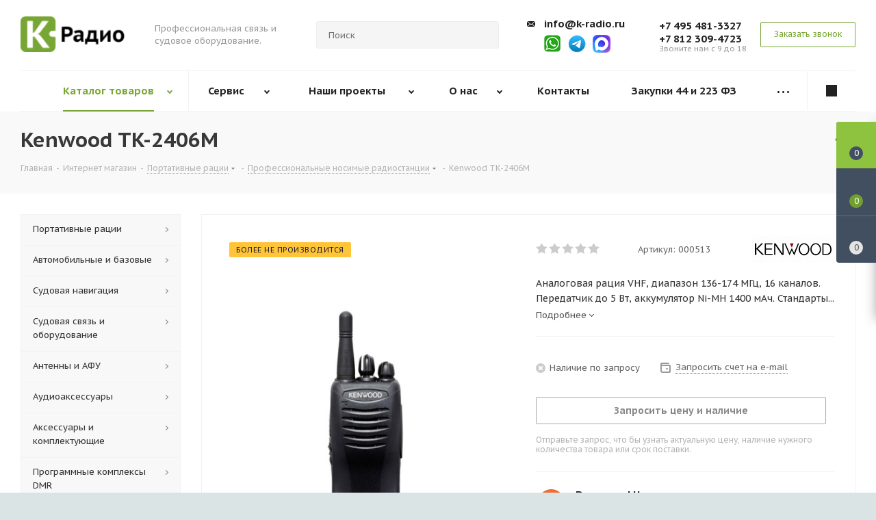

--- FILE ---
content_type: text/html; charset=UTF-8
request_url: https://k-radio.ru/catalog/kenwood_tk_2406m/
body_size: 47400
content:
<!DOCTYPE html>
<html xmlns="http://www.w3.org/1999/xhtml" xml:lang="ru" lang="ru" >
<head>
<title>Портативная радиостанция Kenwood TK-2406M за 15620.00 руб.</title>
<meta name="viewport" content="initial-scale=1.0, width=device-width" />
<meta name="HandheldFriendly" content="true" />
<meta name="yes" content="yes" />
<meta name="apple-mobile-web-app-status-bar-style" content="black" />
<meta name="SKYPE_TOOLBAR" content="SKYPE_TOOLBAR_PARSER_COMPATIBLE" />
<meta http-equiv="Content-Type" content="text/html; charset=UTF-8" />
<meta name="keywords" content="kenwood tk-2406m, кенвуд тк 2406 м" />
<meta name="description" content="Kenwood TK-2406M. Аналоговая рация VHF, диапазон 136-174 МГц, 16 каналов. Передатчик до 5 Вт, аккумулятор Ni-MH 1400 мАч. Стандарты защиты IP54, IP55, MIL-STD 810 C/D/E/F/G. Программирование через ПК. Габариты 54x122x33,7 мм, вес 365 г. DTMF, подключение GPS, кнопка аварийного вызова, шифратор речи (скремблер), &amp;quot;одинокий работник&amp;quot;, 2 программируемые кнопки. Доставка курьерскими службами по всей России. " />
<script type="text/javascript" data-skip-moving="true">(function(w, d, n) {var cl = "bx-core";var ht = d.documentElement;var htc = ht ? ht.className : undefined;if (htc === undefined || htc.indexOf(cl) !== -1){return;}var ua = n.userAgent;if (/(iPad;)|(iPhone;)/i.test(ua)){cl += " bx-ios";}else if (/Android/i.test(ua)){cl += " bx-android";}cl += (/(ipad|iphone|android|mobile|touch)/i.test(ua) ? " bx-touch" : " bx-no-touch");cl += w.devicePixelRatio && w.devicePixelRatio >= 2? " bx-retina": " bx-no-retina";var ieVersion = -1;if (/AppleWebKit/.test(ua)){cl += " bx-chrome";}else if ((ieVersion = getIeVersion()) > 0){cl += " bx-ie bx-ie" + ieVersion;if (ieVersion > 7 && ieVersion < 10 && !isDoctype()){cl += " bx-quirks";}}else if (/Opera/.test(ua)){cl += " bx-opera";}else if (/Gecko/.test(ua)){cl += " bx-firefox";}if (/Macintosh/i.test(ua)){cl += " bx-mac";}ht.className = htc ? htc + " " + cl : cl;function isDoctype(){if (d.compatMode){return d.compatMode == "CSS1Compat";}return d.documentElement && d.documentElement.clientHeight;}function getIeVersion(){if (/Opera/i.test(ua) || /Webkit/i.test(ua) || /Firefox/i.test(ua) || /Chrome/i.test(ua)){return -1;}var rv = -1;if (!!(w.MSStream) && !(w.ActiveXObject) && ("ActiveXObject" in w)){rv = 11;}else if (!!d.documentMode && d.documentMode >= 10){rv = 10;}else if (!!d.documentMode && d.documentMode >= 9){rv = 9;}else if (d.attachEvent && !/Opera/.test(ua)){rv = 8;}if (rv == -1 || rv == 8){var re;if (n.appName == "Microsoft Internet Explorer"){re = new RegExp("MSIE ([0-9]+[\.0-9]*)");if (re.exec(ua) != null){rv = parseFloat(RegExp.$1);}}else if (n.appName == "Netscape"){rv = 11;re = new RegExp("Trident/.*rv:([0-9]+[\.0-9]*)");if (re.exec(ua) != null){rv = parseFloat(RegExp.$1);}}}return rv;}})(window, document, navigator);</script>

<link href="https://fonts.googleapis.com/css?family=PT+Sans+Caption:400,700&subset=cyrillic" type="text/css"  rel="stylesheet" />
<link href="/bitrix/cache/css/s1/aspro_next/template_4da320d552af936b2f68b2e3fdc08aa9/template_4da320d552af936b2f68b2e3fdc08aa9.css?1768898182568204" type="text/css"   data-template-style="true"  rel="stylesheet" />


<link rel="canonical" href="https://k-radio.ru/catalog/kenwood_tk_2406m/" />
<link rel="shortcut icon" href="/favicon.ico?1768480309" type="image/x-icon" />
<link rel="apple-touch-icon" sizes="180x180" href="/upload/CNext/9cd/9cd9340fc6f395113e6d2a9fe65953f7.png" />
<meta property="og:description" content="Аналоговая рация VHF, диапазон 136-174 МГц, 16 каналов. Передатчик до 5 Вт, аккумулятор Ni-MH 1400 мАч. Стандарты защиты IP54, IP55, MIL-STD 810 C/D/E/F/G. Программирование через ПК. Габариты 54x122x33,7 мм, вес 365 г. DTMF, подключение GPS, кнопка аварийного вызова, шифратор речи (скремблер), "одинокий работник", 2 программируемые кнопки." />
<meta property="og:image" content="/upload/iblock/6c1/6c169ba5044b903d082956079e10bbf8.jpg" />
<link rel="image_src" href="/upload/iblock/6c1/6c169ba5044b903d082956079e10bbf8.jpg"  />
<meta property="og:title" content="Портативная радиостанция Kenwood TK-2406M за 15620.00 руб." />
<meta property="og:type" content="website" />
<meta property="og:url" content="/catalog/kenwood_tk_2406m/" />

<span class='bg_image_site opacity1 fixed' style='background-image:url(/upload/iblock/c94/c9440860e0089fd2ba9a01a1775d78f1.jpg);'></span><style>
.header-social-container {
	display: flex;
    justify-content: center;
    flex-direction: row;
}
.header-social-container a + a {
	margin-left: 10px;
}
.footer-social-container {
	margin-left: 50px;
	margin-bottom: 15px;
}
#footer .phone {
	margin-bottom: 0;
}
.wrap_social {
	line-height: 57px !important;
}
@media (max-width:992px){
	#mobileheader .wrap_icon {
		padding-right: 8px;
		padding-left: 8px;
	}
}
</style>

</head>
<body class="fill_bg_y" id="main">
	<div id="panel"></div>
		





				<!--'start_frame_cache_basketitems-component-block'-->												<div id="ajax_basket"></div>
					<!--'end_frame_cache_basketitems-component-block'-->								<div class="wrapper1  catalog_page basket_fly basket_fill_DARK side_LEFT catalog_icons_N banner_auto with_fast_view mheader-v1 header-vcustom regions_N fill_Y footer-v1 front-vindex1 title-v3 with_phones">
				<div class="header_wrap visible-lg visible-md title-v3">
			<header id="header">
				
<style>
* {-webkit-appearance:none;}
.col-md-4.search_wrap {padding-right:0 !important;}
.logo_and_menu-row .phone-block .inner-table-block {padding-left:0 !important;}
.col-md-4.search_wrap + .right-icons.pull-right .inner-table-block:nth-child(1) .phone.with_dropdown {padding-left:0 !important;}
.svg-s-email {background:url(/bitrix/templates/aspro_next/images/arrows.png) no-repeat 0 -300px}
#header .logo-block {width:15.666%;}
#header .logo-block + .visible-lg {min-width:236px;width:17.666%;}
</style>
<header class="header-v8 header-wrapper">
	<div class="logo_and_menu-row">
		<div class="logo-row">
			<div class="maxwidth-theme slogan-theme"></div>
			<div class="maxwidth-theme">
				<div class="row">
					<div class="logo-block col-md-2 col-sm-3">
						<div class="logo colored">
									<a href="/"><img src="/upload/CNext/2da/2da6ed1af8a26cffcc61225e7c63f7a9.PNG" alt="К-Радио" title="К-Радио" /></a>
							</div>
					</div>
					<div class="col-md-2 visible-lg">
						<div class="top-description">
							Профессиональная связь 
и судовое оборудование.						</div>
					</div>
										<div class="col-md-4 search_wrap">
						<div class="search-block inner-table-block">
							

				<div class="search-wrapper">
				<div id="title-search_fixed">
					<form action="/catalog/" class="search">
						<div class="search-input-div">
							<input class="search-input" id="title-search-input_fixed" type="text" name="q" value="" placeholder="Поиск" size="20" maxlength="50" autocomplete="off" />
						</div>
						<div class="search-button-div">
							<button class="btn btn-search" type="submit" name="s" value="Поиск"><i class="svg svg-search svg-black"></i></button>
							<span class="close-block inline-search-hide"><span class="svg svg-close close-icons"></span></span>
						</div>
					</form>
				</div>
			</div>
							</div>
					</div>
					<div class="right-icons pull-right">
						<div class="phone-block with_btn">
															<div class="inner-table-block">
									<!--'start_frame_cache_header-allphones-block1'--><!-- noindex -->
									<div class="phone with_dropdown">
										<i class="svg svg-s-email"></i>
										<a rel="nofollow" href="mailto:info@k-radio.ru">info@k-radio.ru</a>
									</div>
									<div class="phone with_dropdown header-social-container">
										<a rel="nofollow" href="https://wa.me/79062253159" target="_blank"><img style="width: 26px;" src="/bitrix/templates/aspro_next/images/whatsapp-text-trademark.png"></a>
										<a rel="nofollow" href="https://telegram.me/manager_kradio" target="_blank"><img style="width: 26px;" src="/bitrix/templates/aspro_next/images/telegram-new-logo.png"></a>
<a rel="nofollow" href="https://max.ru/u/f9LHodD0cOLRaakdrws-SbSgJsRDCq4uIMY-M2Sh-hVLaUVteTewIBJxUIk" target="_blank"><img style="width: 26px;" src="/bitrix/templates/aspro_next/images/max_logo.png"></a>
									</div>
									
									<!-- /noindex -->
									<!--'end_frame_cache_header-allphones-block1'-->
									<div class="schedule"></div>
								</div>
								<div class="inner-table-block">
											<!--'start_frame_cache_header-allphones-block1'-->											<!-- noindex -->
			<div class="phone with_dropdown">
				<i class="svg svg-phone"></i>
				<a rel="nofollow" href="tel:+74954813327">+7 495 481-3327</a>
									<div class="dropdown">
						<div class="wrap">
																							<div class="more_phone"><a href="tel:+78123094723">+7 812 309-4723</a></div>
													</div>
					</div>
							</div>
			<!-- /noindex -->
							<!--'end_frame_cache_header-allphones-block1'-->											<div class="schedule">
										<!--
<a title="Telegram" href="https://telegram.me/manager_kradio" target="_blank"><img width="28" alt="Иконка телеграмм канала" src="/upload/medialibrary/29f/telegram_icon2.jpg" height="28"></a>&nbsp; &nbsp;&nbsp;<a aria-label="Chat on WhatsApp" href="https://wa.me/79062253159"><img width="28" alt="Иконка WhatsApp" src="/upload/medialibrary/7fa/whatsapp_icon.jpg" height="28" title="Иконка WhatsApp"></a>
-->
Звоните нам с 9 до 18									</div>
								</div>
														<div class="inner-table-block">
								<span class="callback-block animate-load twosmallfont colored  white btn-default btn" data-event="jqm" data-param-form_id="CALLBACK" data-name="callback">Заказать звонок</span>
							</div>
						</div>
					</div>
				</div>
			</div>
		</div>	</div>
	<div class="menu-row middle-block bglight sliced">
		<div class="maxwidth-theme">
			<div class="row">
				<div class="col-md-12">
					<div class="right-icons pull-right">
						<div class="pull-right">
																		</div>
						<div class="pull-right">
							<div class="wrap_icon inner-table-block">
								
		<!--'start_frame_cache_header-auth-block1'-->			<!-- noindex --><a rel="nofollow" title="Мой кабинет" class="personal-link dark-color animate-load" data-event="jqm" data-param-type="auth" data-param-backurl="/catalog/kenwood_tk_2406m/" data-name="auth" href="/personal/"><i class="svg svg-cabinet-login white" aria-hidden="true"></i></a><!-- /noindex -->		<!--'end_frame_cache_header-auth-block1'-->
								</div>
						</div>
					</div>
					<div class="menu-only">
						<nav class="mega-menu sliced">
								<div class="table-menu wwff">
		<table>
			<tr>
									
										<td class="menu-item unvisible dropdown catalog wide_menu  active">
						<div class="wrap">
							<a class="dropdown-toggle" href="/catalog/">
								<div>
									Каталог товаров									<div class="line-wrapper"><span class="line"></span></div>
								</div>
							</a>
															<span class="tail"></span>
								<ul itemscope itemtype="http://www.schema.org/SiteNavigationElement" class="dropdown-menu">
																																							<li itemprop="name" class="dropdown-submenu  has_img">
																								<div class="menu_img"><img class="lazypictmenu" data-src="/upload/resize_cache/iblock/b8c/60_60_1/b8cca212a63d039aef48239518f00e7d.jpg" alt="Портативные рации" title="Портативные рации" /></div>
																																		<a itemprop="url" href="/catalog/portativnye_ratsii/" title="Портативные рации"><span class="name">Портативные рации</span><span class="arrow"><i></i></span></a>
																																			<ul class="dropdown-menu toggle_menu">
																																									<li itemprop="name" class="menu-item   ">
															<a itemprop="url" href="/catalog/portativnye_ratsii/deshevye/" title="Дешевые"><span class="name">Дешевые</span></a>
																													</li>
																																									<li itemprop="name" class="menu-item   ">
															<a itemprop="url" href="/catalog/portativnye_ratsii/bezlitsenzionnye/" title="Безлицензионные"><span class="name">Безлицензионные</span></a>
																													</li>
																																									<li itemprop="name" class="menu-item   ">
															<a itemprop="url" href="/catalog/portativnye_ratsii/professionalnye/" title="Профессиональные"><span class="name">Профессиональные</span></a>
																													</li>
																																									<li itemprop="name" class="menu-item   ">
															<a itemprop="url" href="/catalog/portativnye_ratsii/dvukhdiapazonnye/" title="Двухдиапазонные"><span class="name">Двухдиапазонные</span></a>
																													</li>
																																									<li itemprop="name" class="menu-item   ">
															<a itemprop="url" href="/catalog/portativnye_ratsii/tsifrovye_dmr/" title="Цифровые DMR"><span class="name">Цифровые DMR</span></a>
																													</li>
																																									<li itemprop="name" class="menu-item   ">
															<a itemprop="url" href="/catalog/portativnye_ratsii/morskie_ratsii/" title="Морские и речные"><span class="name">Морские и речные</span></a>
																													</li>
																																									<li itemprop="name" class="menu-item   ">
															<a itemprop="url" href="/catalog/portativnye_ratsii/aviatsionnye_1/" title="Авиационные"><span class="name">Авиационные</span></a>
																													</li>
																																									<li itemprop="name" class="menu-item   ">
															<a itemprop="url" href="/catalog/portativnye_ratsii/vzryvobezopasnye/" title="Взрывобезопасные"><span class="name">Взрывобезопасные</span></a>
																													</li>
																																						</ul>
																					</li>
																																							<li itemprop="name" class="dropdown-submenu  has_img">
																								<div class="menu_img"><img class="lazypictmenu" data-src="/upload/resize_cache/iblock/e37/60_60_1/e37c11d84cbb389d2c4549b4c47d6713.jpg" alt="Автомобильные и базовые" title="Автомобильные и базовые" /></div>
																																		<a itemprop="url" href="/catalog/avtomobilnye_i_bazovye/" title="Автомобильные и базовые"><span class="name">Автомобильные и базовые</span><span class="arrow"><i></i></span></a>
																																			<ul class="dropdown-menu toggle_menu">
																																									<li itemprop="name" class="menu-item   ">
															<a itemprop="url" href="/catalog/avtomobilnye_i_bazovye/grazhdanskogo_diapazona_27_mgts/" title="Си-Би рации 27 МГц"><span class="name">Си-Би рации 27 МГц</span></a>
																													</li>
																																									<li itemprop="name" class="menu-item   ">
															<a itemprop="url" href="/catalog/avtomobilnye_i_bazovye/radiolyubitelskie/" title="Радиолюбительские"><span class="name">Радиолюбительские</span></a>
																													</li>
																																									<li itemprop="name" class="menu-item   ">
															<a itemprop="url" href="/catalog/avtomobilnye_i_bazovye/professionalnye_1/" title="Профессиональные"><span class="name">Профессиональные</span></a>
																													</li>
																																									<li itemprop="name" class="menu-item   ">
															<a itemprop="url" href="/catalog/avtomobilnye_i_bazovye/retranslyatory/" title="Ретрансляторы"><span class="name">Ретрансляторы</span></a>
																													</li>
																																									<li itemprop="name" class="menu-item   ">
															<a itemprop="url" href="/catalog/avtomobilnye_i_bazovye/morskie_i_rechnye/" title="Морские рации"><span class="name">Морские рации</span></a>
																													</li>
																																									<li itemprop="name" class="menu-item   ">
															<a itemprop="url" href="/catalog/avtomobilnye_i_bazovye/rechnye_ratsii/" title="Речные рации"><span class="name">Речные рации</span></a>
																													</li>
																																									<li itemprop="name" class="menu-item   ">
															<a itemprop="url" href="/catalog/avtomobilnye_i_bazovye/aviatsionnye/" title="Авиационные"><span class="name">Авиационные</span></a>
																													</li>
																																									<li itemprop="name" class="menu-item   ">
															<a itemprop="url" href="/catalog/avtomobilnye_i_bazovye/kv_transivery/" title="КВ-трансиверы"><span class="name">КВ-трансиверы</span></a>
																													</li>
																																						</ul>
																					</li>
																																							<li itemprop="name" class="dropdown-submenu  has_img">
																								<div class="menu_img"><img class="lazypictmenu" data-src="/upload/resize_cache/iblock/384/60_60_1/384c08bde09ef923ffe3169feff25ab7.jpg" alt="Судовая навигация" title="Судовая навигация" /></div>
																																		<a itemprop="url" href="/catalog/sudovoe_navigatsionnoe_oborudovanie/" title="Судовая навигация"><span class="name">Судовая навигация</span><span class="arrow"><i></i></span></a>
																																			<ul class="dropdown-menu toggle_menu">
																																									<li itemprop="name" class="menu-item   ">
															<a itemprop="url" href="/catalog/sudovoe_navigatsionnoe_oborudovanie/kartplottery/" title="Картплоттеры и дисплеи"><span class="name">Картплоттеры и дисплеи</span></a>
																													</li>
																																									<li itemprop="name" class="menu-item   ">
															<a itemprop="url" href="/catalog/sudovoe_navigatsionnoe_oborudovanie/priemniki_gps_glonass/" title="Приемники GPS/GLONASS"><span class="name">Приемники GPS/GLONASS</span></a>
																													</li>
																																									<li itemprop="name" class="menu-item   ">
															<a itemprop="url" href="/catalog/sudovoe_navigatsionnoe_oborudovanie/oborudovanie_eknis/" title="Комплексы ЭКНИС/СОЭНКИ"><span class="name">Комплексы ЭКНИС/СОЭНКИ</span></a>
																													</li>
																																									<li itemprop="name" class="menu-item   ">
															<a itemprop="url" href="/catalog/sudovoe_navigatsionnoe_oborudovanie/ekholoty_i_sonary/" title="Эхолоты и сонары"><span class="name">Эхолоты и сонары</span></a>
																													</li>
																																									<li itemprop="name" class="menu-item   ">
															<a itemprop="url" href="/catalog/sudovoe_navigatsionnoe_oborudovanie/sudovye_radary/" title="Судовые радары"><span class="name">Судовые радары</span></a>
																													</li>
																																									<li itemprop="name" class="menu-item   ">
															<a itemprop="url" href="/catalog/sudovoe_navigatsionnoe_oborudovanie/apparatura_ais/" title="Аппаратура АИС"><span class="name">Аппаратура АИС</span></a>
																													</li>
																																									<li itemprop="name" class="menu-item   ">
															<a itemprop="url" href="/catalog/sudovoe_navigatsionnoe_oborudovanie/lagi_i_kompasy/" title="Компасы"><span class="name">Компасы</span></a>
																													</li>
																																									<li itemprop="name" class="menu-item   ">
															<a itemprop="url" href="/catalog/sudovoe_navigatsionnoe_oborudovanie/karty_dlya_kartplotterov/" title="Карты"><span class="name">Карты</span></a>
																													</li>
																																						</ul>
																					</li>
																																							<li itemprop="name" class="dropdown-submenu  has_img">
																								<div class="menu_img"><img class="lazypictmenu" data-src="/upload/resize_cache/iblock/8a0/60_60_1/8a083061c2dd43d7439c6dbb90821ffb.jpg" alt="Судовая связь и оборудование" title="Судовая связь и оборудование" /></div>
																																		<a itemprop="url" href="/catalog/sudovoe_oborudovanie_svyazi/" title="Судовая связь и оборудование"><span class="name">Судовая связь и оборудование</span><span class="arrow"><i></i></span></a>
																																			<ul class="dropdown-menu toggle_menu">
																																									<li itemprop="name" class="menu-item   ">
															<a itemprop="url" href="/catalog/sudovoe_oborudovanie_svyazi/ukv_radiostantsii/" title="УКВ радиостанции"><span class="name">УКВ радиостанции</span></a>
																													</li>
																																									<li itemprop="name" class="menu-item   ">
															<a itemprop="url" href="/catalog/sudovoe_oborudovanie_svyazi/pv_kv_radiosvyaz/" title="ПВ/КВ радиосвязь"><span class="name">ПВ/КВ радиосвязь</span></a>
																													</li>
																																									<li itemprop="name" class="menu-item   ">
															<a itemprop="url" href="/catalog/sudovoe_oborudovanie_svyazi/sredstva_gmssb/" title="Оборудование ГМССБ"><span class="name">Оборудование ГМССБ</span></a>
																													</li>
																																									<li itemprop="name" class="menu-item   ">
															<a itemprop="url" href="/catalog/sudovoe_oborudovanie_svyazi/meteorologicheskoe_oborudovanie/" title="Метеорологическое оборудование"><span class="name">Метеорологическое оборудование</span></a>
																													</li>
																																									<li itemprop="name" class="menu-item   ">
															<a itemprop="url" href="/catalog/sudovoe_oborudovanie_svyazi/priemniki_navtex/" title="Приемники NAVTEX"><span class="name">Приемники NAVTEX</span></a>
																													</li>
																																									<li itemprop="name" class="menu-item   ">
															<a itemprop="url" href="/catalog/sudovoe_oborudovanie_svyazi/sputnikovaya_svyaz/" title="Спутниковая связь"><span class="name">Спутниковая связь</span></a>
																													</li>
																																									<li itemprop="name" class="menu-item   ">
															<a itemprop="url" href="/catalog/sudovoe_oborudovanie_svyazi/sistemy_gromkoy_svyazi/" title="Системы громкой связи"><span class="name">Системы громкой связи</span></a>
																													</li>
																																									<li itemprop="name" class="menu-item   ">
															<a itemprop="url" href="/catalog/sudovoe_oborudovanie_svyazi/signalnoe_oborudovanie/" title="Сигнальные приборы"><span class="name">Сигнальные приборы</span></a>
																													</li>
																																						</ul>
																					</li>
																																							<li itemprop="name" class="dropdown-submenu  has_img">
																								<div class="menu_img"><img class="lazypictmenu" data-src="/upload/resize_cache/iblock/290/60_60_1/290c7bdfe421bd73af1cdd2b92f9cf4d.jpg" alt="Антенны и АФУ" title="Антенны и АФУ" /></div>
																																		<a itemprop="url" href="/catalog/antenny_i_afu/" title="Антенны и АФУ"><span class="name">Антенны и АФУ</span><span class="arrow"><i></i></span></a>
																																			<ul class="dropdown-menu toggle_menu">
																																									<li itemprop="name" class="menu-item   ">
															<a itemprop="url" href="/catalog/antenny_i_afu/avtomobilnye_antenny/" title="Автомобильные антенны"><span class="name">Автомобильные антенны</span></a>
																													</li>
																																									<li itemprop="name" class="menu-item   ">
															<a itemprop="url" href="/catalog/antenny_i_afu/bazovye_antenny/" title="Базовые антенны"><span class="name">Базовые антенны</span></a>
																													</li>
																																									<li itemprop="name" class="menu-item   ">
															<a itemprop="url" href="/catalog/antenny_i_afu/antenny_dlya_portativnykh_r_st/" title="Для портативных р/с"><span class="name">Для портативных р/с</span></a>
																													</li>
																																									<li itemprop="name" class="menu-item   ">
															<a itemprop="url" href="/catalog/antenny_i_afu/sudovye_antenny/" title="Судовые антенны"><span class="name">Судовые антенны</span></a>
																													</li>
																																									<li itemprop="name" class="menu-item   ">
															<a itemprop="url" href="/catalog/antenny_i_afu/kronshteyny_i_osnovaniya/" title="Кронштейны и основания"><span class="name">Кронштейны и основания</span></a>
																													</li>
																																									<li itemprop="name" class="menu-item   ">
															<a itemprop="url" href="/catalog/antenny_i_afu/koaksialnyy_kabel/" title="Коаксиальный кабель"><span class="name">Коаксиальный кабель</span></a>
																													</li>
																																									<li itemprop="name" class="menu-item   ">
															<a itemprop="url" href="/catalog/antenny_i_afu/vch_razemy_i_perekhodniki/" title="ВЧ-разъемы и переходники"><span class="name">ВЧ-разъемы и переходники</span></a>
																													</li>
																																									<li itemprop="name" class="menu-item   ">
															<a itemprop="url" href="/catalog/antenny_i_afu/machty_i_komplektuyushchie/" title="ВЧ-фидеры и элементы АФУ"><span class="name">ВЧ-фидеры и элементы АФУ</span></a>
																													</li>
																																						</ul>
																					</li>
																																							<li itemprop="name" class="dropdown-submenu  has_img">
																								<div class="menu_img"><img class="lazypictmenu" data-src="/upload/resize_cache/iblock/242/60_60_1/24263872ae7b712ec176b5d497a2dae4.jpg" alt="Аудиоаксессуары" title="Аудиоаксессуары" /></div>
																																		<a itemprop="url" href="/catalog/audioaksessuary/" title="Аудиоаксессуары"><span class="name">Аудиоаксессуары</span><span class="arrow"><i></i></span></a>
																																			<ul class="dropdown-menu toggle_menu">
																																									<li itemprop="name" class="menu-item   ">
															<a itemprop="url" href="/catalog/audioaksessuary/garnitury_dlya_portativnykh_ratsiy/" title="Гарнитуры для раций"><span class="name">Гарнитуры для раций</span></a>
																													</li>
																																									<li itemprop="name" class="menu-item   ">
															<a itemprop="url" href="/catalog/audioaksessuary/tangenty_dlya_avtomobilnykh_ratsiy/" title="Тангенты для автораций"><span class="name">Тангенты для автораций</span></a>
																													</li>
																																									<li itemprop="name" class="menu-item   ">
															<a itemprop="url" href="/catalog/audioaksessuary/vynosnye_dinamiki/" title="Выносные динамики"><span class="name">Выносные динамики</span></a>
																													</li>
																																									<li itemprop="name" class="menu-item   ">
															<a itemprop="url" href="/catalog/audioaksessuary/garnitury_dlya_shlema_i_interkomy/" title="Гарнитуры для шлема"><span class="name">Гарнитуры для шлема</span></a>
																													</li>
																																									<li itemprop="name" class="menu-item   ">
															<a itemprop="url" href="/catalog/audioaksessuary/nastolnye_mikrofony/" title="Настольные микрофоны"><span class="name">Настольные микрофоны</span></a>
																													</li>
																																									<li itemprop="name" class="menu-item   ">
															<a itemprop="url" href="/catalog/audioaksessuary/aviatsionnye_garnitury/" title="Авиационные гарнитуры"><span class="name">Авиационные гарнитуры</span></a>
																													</li>
																																									<li itemprop="name" class="menu-item   ">
															<a itemprop="url" href="/catalog/audioaksessuary/sostavnye_garnitury/" title="Шумозащитные гарнитуры"><span class="name">Шумозащитные гарнитуры</span></a>
																													</li>
																																									<li itemprop="name" class="menu-item   ">
															<a itemprop="url" href="/catalog/audioaksessuary/rechevye_avtoinformatory/" title="Звукозапись радиопереговоров"><span class="name">Звукозапись радиопереговоров</span></a>
																													</li>
																																						</ul>
																					</li>
																																							<li itemprop="name" class="dropdown-submenu  has_img">
																								<div class="menu_img"><img class="lazypictmenu" data-src="/upload/resize_cache/iblock/a43/60_60_1/a435fa21d553cdd1e05e700592230d71.jpg" alt="Аксессуары и комплектующие " title="Аксессуары и комплектующие " /></div>
																																		<a itemprop="url" href="/catalog/aksessuary_i_komplektuyushchie_/" title="Аксессуары и комплектующие "><span class="name">Аксессуары и комплектующие </span><span class="arrow"><i></i></span></a>
																																			<ul class="dropdown-menu toggle_menu">
																																									<li itemprop="name" class="menu-item   ">
															<a itemprop="url" href="/catalog/aksessuary_i_komplektuyushchie_/akkumulyatory_dlya_ratsiy/" title="Аккумуляторы для раций"><span class="name">Аккумуляторы для раций</span></a>
																													</li>
																																									<li itemprop="name" class="menu-item   ">
															<a itemprop="url" href="/catalog/aksessuary_i_komplektuyushchie_/zaryadnye_ustroystva_i_adaptery/" title="Зарядные устройства"><span class="name">Зарядные устройства</span></a>
																													</li>
																																									<li itemprop="name" class="menu-item   ">
															<a itemprop="url" href="/catalog/aksessuary_i_komplektuyushchie_/kabeli_i_razemy_pitaniya/" title="Кабели и разъемы питания"><span class="name">Кабели и разъемы питания</span></a>
																													</li>
																																									<li itemprop="name" class="menu-item   ">
															<a itemprop="url" href="/catalog/aksessuary_i_komplektuyushchie_/preobrazovateli_napryazheniya/" title="Преобразователи напряжения"><span class="name">Преобразователи напряжения</span></a>
																													</li>
																																									<li itemprop="name" class="menu-item   ">
															<a itemprop="url" href="/catalog/aksessuary_i_komplektuyushchie_/chekhly_klipsy_i_remni/" title="Чехлы и ремни"><span class="name">Чехлы и ремни</span></a>
																													</li>
																																									<li itemprop="name" class="menu-item   ">
															<a itemprop="url" href="/catalog/aksessuary_i_komplektuyushchie_/ustanovochnye_krepleniya/" title="Кронштейны и клипсы"><span class="name">Кронштейны и клипсы</span></a>
																													</li>
																																									<li itemprop="name" class="menu-item   ">
															<a itemprop="url" href="/catalog/aksessuary_i_komplektuyushchie_/izmeritelnye_pribory/" title="Измерительные приборы"><span class="name">Измерительные приборы</span></a>
																													</li>
																																									<li itemprop="name" class="menu-item   ">
															<a itemprop="url" href="/catalog/aksessuary_i_komplektuyushchie_/optsionalnye_moduli/" title="Опциональные модули"><span class="name">Опциональные модули</span></a>
																													</li>
																																									<li itemprop="name" class="menu-item   ">
															<a itemprop="url" href="/catalog/aksessuary_i_komplektuyushchie_/programmatory_i_soft/" title="Программаторы и софт"><span class="name">Программаторы и софт</span></a>
																													</li>
																																						</ul>
																					</li>
																																							<li itemprop="name" class="dropdown-submenu  has_img">
																								<div class="menu_img"><img class="lazypictmenu" data-src="/upload/resize_cache/iblock/609/60_60_1/609e0fcc5e7749be3d922b722aa38002.jpg" alt="Программные комплексы DMR" title="Программные комплексы DMR" /></div>
																																		<a itemprop="url" href="/catalog/programmnye_kompleksy_dmr/" title="Программные комплексы DMR"><span class="name">Программные комплексы DMR</span><span class="arrow"><i></i></span></a>
																																			<ul class="dropdown-menu toggle_menu">
																																									<li itemprop="name" class="menu-item   ">
															<a itemprop="url" href="/catalog/programmnye_kompleksy_dmr/dispetcherskie_resheniya_na_baze_kupol_dmr/" title="Диспетчерские решения на базе КУПОЛ DMR"><span class="name">Диспетчерские решения на базе КУПОЛ DMR</span></a>
																													</li>
																																									<li itemprop="name" class="menu-item   ">
															<a itemprop="url" href="/catalog/programmnye_kompleksy_dmr/programmnye_resheniya_smartptt/" title="Программные решения SmartPTT"><span class="name">Программные решения SmartPTT</span></a>
																													</li>
																																									<li itemprop="name" class="menu-item   ">
															<a itemprop="url" href="/catalog/programmnye_kompleksy_dmr/programmnye_resheniya_trbonet/" title="Программные решения TRBOnet"><span class="name">Программные решения TRBOnet</span></a>
																													</li>
																																									<li itemprop="name" class="menu-item   ">
															<a itemprop="url" href="/catalog/programmnye_kompleksy_dmr/kompleks_dispetcherskikh_resheniy_hyterus/" title="Комплекс диспетчерских решений Hyterus DMR"><span class="name">Комплекс диспетчерских решений Hyterus DMR</span></a>
																													</li>
																																						</ul>
																					</li>
																																							<li itemprop="name" class="dropdown-submenu  has_img">
																								<div class="menu_img"><img class="lazypictmenu" data-src="/upload/resize_cache/iblock/4b4/60_60_1/4b43fb396f4b6bb4b4c70f9b39825a39.jpg" alt="Защита от дронов" title="Защита от дронов" /></div>
																																		<a itemprop="url" href="/catalog/zashchita_ot_dronov_bpla/" title="Защита от дронов"><span class="name">Защита от дронов</span><span class="arrow"><i></i></span></a>
																																			<ul class="dropdown-menu toggle_menu">
																																									<li itemprop="name" class="menu-item   ">
															<a itemprop="url" href="/catalog/zashchita_ot_dronov_bpla/kompleksy_zashchity_ot_bpla/" title="Комплексы защиты от БПЛА"><span class="name">Комплексы защиты от БПЛА</span></a>
																													</li>
																																									<li itemprop="name" class="menu-item   ">
															<a itemprop="url" href="/catalog/zashchita_ot_dronov_bpla/sredstva_obnaruzheniya_bpla/" title="Средства обнаружения"><span class="name">Средства обнаружения</span></a>
																													</li>
																																									<li itemprop="name" class="menu-item   ">
															<a itemprop="url" href="/catalog/zashchita_ot_dronov_bpla/sredstva_podavleniya/" title="Средства подавления"><span class="name">Средства подавления</span></a>
																													</li>
																																									<li itemprop="name" class="menu-item   ">
															<a itemprop="url" href="/catalog/zashchita_ot_dronov_bpla/ruzhya_protiv_dronov/" title="Ружья против дронов"><span class="name">Ружья против дронов</span></a>
																													</li>
																																						</ul>
																					</li>
																																							<li itemprop="name" class="dropdown-submenu  has_img">
																								<div class="menu_img"><img class="lazypictmenu" data-src="/upload/resize_cache/iblock/006/60_60_1/spec_tehnika_logo.jpg" alt="Специальная техника" title="Специальная техника" /></div>
																																		<a itemprop="url" href="/catalog/spetsialnaya_tekhnika/" title="Специальная техника"><span class="name">Специальная техника</span><span class="arrow"><i></i></span></a>
																																			<ul class="dropdown-menu toggle_menu">
																																									<li itemprop="name" class="menu-item   ">
															<a itemprop="url" href="/catalog/spetsialnaya_tekhnika/teplovizionnye_kompleksy/" title="Тепловизионные комплексы"><span class="name">Тепловизионные комплексы</span></a>
																													</li>
																																									<li itemprop="name" class="menu-item   ">
															<a itemprop="url" href="/catalog/spetsialnaya_tekhnika/videonablyudenie/" title="Видеонаблюдение"><span class="name">Видеонаблюдение</span></a>
																													</li>
																																						</ul>
																					</li>
																	</ul>
													</div>
					</td>
									
										<td class="menu-item unvisible dropdown   ">
						<div class="wrap">
							<a class="dropdown-toggle" href="/services/">
								<div>
									Сервис									<div class="line-wrapper"><span class="line"></span></div>
								</div>
							</a>
															<span class="tail"></span>
								<ul itemscope itemtype="http://www.schema.org/SiteNavigationElement" class="dropdown-menu">
																																							<li itemprop="name" class="  ">
																						<a itemprop="url" href="/services/remont-i-obsluzhivanie/" title="Ремонт и обслуживание"><span class="name">Ремонт и обслуживание</span></a>
																					</li>
																																							<li itemprop="name" class="  ">
																						<a itemprop="url" href="/services/proshivka-radiostantsiy/" title="Прошивка радиостанций"><span class="name">Прошивка радиостанций</span></a>
																					</li>
																																							<li itemprop="name" class="  ">
																						<a itemprop="url" href="/services/pro/" title="Настройка антенн и АФУ"><span class="name">Настройка антенн и АФУ</span></a>
																					</li>
																																							<li itemprop="name" class="  ">
																						<a itemprop="url" href="/services/vyezd-na-diagnostiku/" title="Выезд на диагностику"><span class="name">Выезд на диагностику</span></a>
																					</li>
																																							<li itemprop="name" class="  ">
																						<a itemprop="url" href="/services/montazhnye-raboty/" title="Монтаж оборудования"><span class="name">Монтаж оборудования</span></a>
																					</li>
																																							<li itemprop="name" class="  ">
																						<a itemprop="url" href="/services/puskonaladochnye-raboty/" title="Пусконаладочные работы"><span class="name">Пусконаладочные работы</span></a>
																					</li>
																																							<li itemprop="name" class="  ">
																						<a itemprop="url" href="/services/predprodazhnoe-testirovanie/" title="Предпродажное тестирование"><span class="name">Предпродажное тестирование</span></a>
																					</li>
																																							<li itemprop="name" class="  ">
																						<a itemprop="url" href="/services/ustanovka-avtomobilnoy-tekhniki/" title="Заключение договоров"><span class="name">Заключение договоров</span></a>
																					</li>
																	</ul>
													</div>
					</td>
									
										<td class="menu-item unvisible dropdown   ">
						<div class="wrap">
							<a class="dropdown-toggle" href="/projects/">
								<div>
									Наши проекты									<div class="line-wrapper"><span class="line"></span></div>
								</div>
							</a>
															<span class="tail"></span>
								<ul itemscope itemtype="http://www.schema.org/SiteNavigationElement" class="dropdown-menu">
																																							<li itemprop="name" class="  ">
																						<a itemprop="url" href="/projects/silovye-struktury/" title="Промышленность"><span class="name">Промышленность</span></a>
																					</li>
																																							<li itemprop="name" class="  ">
																						<a itemprop="url" href="/projects/selskoe-khozyaystvo/" title="Портовая логистика"><span class="name">Портовая логистика</span></a>
																					</li>
																																							<li itemprop="name" class="  ">
																						<a itemprop="url" href="/projects/torgovo-razvlekatelnye-tsentry/" title="Торговые центры"><span class="name">Торговые центры</span></a>
																					</li>
																																							<li itemprop="name" class="  ">
																						<a itemprop="url" href="/projects/sportivnye-sooruzheniya/" title="Спортивные сооружения"><span class="name">Спортивные сооружения</span></a>
																					</li>
																																							<li itemprop="name" class="  ">
																						<a itemprop="url" href="/projects/elektroenergetika/" title="Энергетика"><span class="name">Энергетика</span></a>
																					</li>
																																							<li itemprop="name" class="  ">
																						<a itemprop="url" href="/projects/transport/" title="Транспорт"><span class="name">Транспорт</span></a>
																					</li>
																	</ul>
													</div>
					</td>
									
										<td class="menu-item unvisible dropdown   ">
						<div class="wrap">
							<a class="dropdown-toggle" href="/company/">
								<div>
									О нас									<div class="line-wrapper"><span class="line"></span></div>
								</div>
							</a>
															<span class="tail"></span>
								<ul itemscope itemtype="http://www.schema.org/SiteNavigationElement" class="dropdown-menu">
																																							<li itemprop="name" class="  ">
																						<a itemprop="url" href="/company/history/" title="Информация"><span class="name">Информация</span></a>
																					</li>
																																							<li itemprop="name" class="  ">
																						<a itemprop="url" href="/company/licenses/" title="Лицензии и сертификаты"><span class="name">Лицензии и сертификаты</span></a>
																					</li>
																																							<li itemprop="name" class="  ">
																						<a itemprop="url" href="/company/requisites/" title="Банковские реквизиты"><span class="name">Банковские реквизиты</span></a>
																					</li>
																																							<li itemprop="name" class="  ">
																						<a itemprop="url" href="/company/vacancy/" title="Вакансии"><span class="name">Вакансии</span></a>
																					</li>
																																							<li itemprop="name" class="  ">
																						<a itemprop="url" href="/blog/" title="Статьи и обзоры"><span class="name">Статьи и обзоры</span></a>
																					</li>
																	</ul>
													</div>
					</td>
									
										<td class="menu-item unvisible    ">
						<div class="wrap">
							<a class="" href="/contacts/">
								<div>
									Контакты									<div class="line-wrapper"><span class="line"></span></div>
								</div>
							</a>
													</div>
					</td>
									
										<td class="menu-item unvisible    ">
						<div class="wrap">
							<a class="" href="/uslugi/zakupki-etp/">
								<div>
									Закупки 44 и 223 ФЗ									<div class="line-wrapper"><span class="line"></span></div>
								</div>
							</a>
													</div>
					</td>
									
										<td class="menu-item unvisible    ">
						<div class="wrap">
							<a class="" href="/help/">
								<div>
									Оплата и доставка									<div class="line-wrapper"><span class="line"></span></div>
								</div>
							</a>
													</div>
					</td>
									
										<td class="menu-item unvisible dropdown   ">
						<div class="wrap">
							<a class="dropdown-toggle" href="/uslugi/">
								<div>
									Услуги									<div class="line-wrapper"><span class="line"></span></div>
								</div>
							</a>
															<span class="tail"></span>
								<ul itemscope itemtype="http://www.schema.org/SiteNavigationElement" class="dropdown-menu">
																																							<li itemprop="name" class="  ">
																						<a itemprop="url" href="/uslugi/organizatsiya-poc-radiosvyazi/" title="Организация PoC радиосвязи"><span class="name">Организация PoC радиосвязи</span></a>
																					</li>
																																							<li itemprop="name" class="  ">
																						<a itemprop="url" href="/uslugi/uluchshenie-radiosvyazi/" title="Улучшение радиосвязи"><span class="name">Улучшение радиосвязи</span></a>
																					</li>
																																							<li itemprop="name" class="  ">
																						<a itemprop="url" href="/uslugi/postroenie-sistem-svyazi/" title="Построение систем радиосвязи"><span class="name">Построение систем радиосвязи</span></a>
																					</li>
																																							<li itemprop="name" class="  ">
																						<a itemprop="url" href="/uslugi/zakupki-etp/" title="Закупки 44 и 223 ФЗ"><span class="name">Закупки 44 и 223 ФЗ</span></a>
																					</li>
																																							<li itemprop="name" class="  ">
																						<a itemprop="url" href="/uslugi/arenda-radiostantsiy/" title="Аренда радиостанций"><span class="name">Аренда радиостанций</span></a>
																					</li>
																	</ul>
													</div>
					</td>
									
										<td class="menu-item unvisible    ">
						<div class="wrap">
							<a class="" href="/info/brands/">
								<div>
									Бренды									<div class="line-wrapper"><span class="line"></span></div>
								</div>
							</a>
													</div>
					</td>
									
										<td class="menu-item unvisible    ">
						<div class="wrap">
							<a class="" href="/blog/">
								<div>
									Статьи									<div class="line-wrapper"><span class="line"></span></div>
								</div>
							</a>
													</div>
					</td>
				
				<td class="menu-item dropdown js-dropdown nosave unvisible">
					<div class="wrap">
						<a class="dropdown-toggle more-items" href="#">
							<span>Ещё</span>
						</a>
						<span class="tail"></span>
						<ul class="dropdown-menu"></ul>
					</div>
				</td>

			</tr>
		</table>
	</div>
						</nav>
					</div>
				</div>
			</div>
		</div>
	</div>
	<div class="line-row visible-xs"></div>
</header>			</header>
		</div>
		

					<div id="headerfixed">
				<div class="wrapper_inner">
	<div class="logo-row v1 row margin0">
		<div class="pull-left">
			<div class="inner-table-block sep-left nopadding logo-block">
				<div class="logo colored">
							<a href="/"><img src="/upload/CNext/2da/2da6ed1af8a26cffcc61225e7c63f7a9.PNG" alt="К-Радио" title="К-Радио" /></a>
					</div>
			</div>
		</div>
		<div class="pull-left">
			<div class="inner-table-block menu-block rows sep-left">
				<div class="title"><i class="svg svg-burger"></i>Меню&nbsp;&nbsp;<i class="fa fa-angle-down"></i></div>
				<div class="navs table-menu js-nav">
						<ul class="nav nav-pills responsive-menu visible-xs" id="mainMenuF">
								<li class="dropdown active">
				<a class="dropdown-toggle" href="/catalog/" title="Каталог товаров">
					Каталог товаров											<i class="fa fa-angle-right"></i>
									</a>
									<ul class="dropdown-menu fixed_menu_ext">
																				<li class="dropdown-submenu dropdown-toggle ">
								<a href="/catalog/portativnye_ratsii/" title="Портативные рации">
									Портативные рации																			&nbsp;<i class="fa fa-angle-right"></i>
																	</a>
																	<ul class="dropdown-menu fixed_menu_ext">
																																<li class=" ">
												<a href="/catalog/portativnye_ratsii/deshevye/" title="Дешевые">
													Дешевые																									</a>
																							</li>
																																<li class=" ">
												<a href="/catalog/portativnye_ratsii/bezlitsenzionnye/" title="Безлицензионные">
													Безлицензионные																									</a>
																							</li>
																																<li class=" ">
												<a href="/catalog/portativnye_ratsii/professionalnye/" title="Профессиональные">
													Профессиональные																									</a>
																							</li>
																																<li class=" ">
												<a href="/catalog/portativnye_ratsii/dvukhdiapazonnye/" title="Двухдиапазонные">
													Двухдиапазонные																									</a>
																							</li>
																																<li class=" ">
												<a href="/catalog/portativnye_ratsii/tsifrovye_dmr/" title="Цифровые DMR">
													Цифровые DMR																									</a>
																							</li>
																																<li class=" ">
												<a href="/catalog/portativnye_ratsii/morskie_ratsii/" title="Морские и речные">
													Морские и речные																									</a>
																							</li>
																																<li class=" ">
												<a href="/catalog/portativnye_ratsii/aviatsionnye_1/" title="Авиационные">
													Авиационные																									</a>
																							</li>
																																<li class=" ">
												<a href="/catalog/portativnye_ratsii/vzryvobezopasnye/" title="Взрывобезопасные">
													Взрывобезопасные																									</a>
																							</li>
																			</ul>
															</li>
																				<li class="dropdown-submenu dropdown-toggle ">
								<a href="/catalog/avtomobilnye_i_bazovye/" title="Автомобильные и базовые">
									Автомобильные и базовые																			&nbsp;<i class="fa fa-angle-right"></i>
																	</a>
																	<ul class="dropdown-menu fixed_menu_ext">
																																<li class=" ">
												<a href="/catalog/avtomobilnye_i_bazovye/grazhdanskogo_diapazona_27_mgts/" title="Си-Би рации 27 МГц">
													Си-Би рации 27 МГц																									</a>
																							</li>
																																<li class=" ">
												<a href="/catalog/avtomobilnye_i_bazovye/radiolyubitelskie/" title="Радиолюбительские">
													Радиолюбительские																									</a>
																							</li>
																																<li class=" ">
												<a href="/catalog/avtomobilnye_i_bazovye/professionalnye_1/" title="Профессиональные">
													Профессиональные																									</a>
																							</li>
																																<li class=" ">
												<a href="/catalog/avtomobilnye_i_bazovye/retranslyatory/" title="Ретрансляторы">
													Ретрансляторы																									</a>
																							</li>
																																<li class=" ">
												<a href="/catalog/avtomobilnye_i_bazovye/morskie_i_rechnye/" title="Морские рации">
													Морские рации																									</a>
																							</li>
																																<li class=" ">
												<a href="/catalog/avtomobilnye_i_bazovye/rechnye_ratsii/" title="Речные рации">
													Речные рации																									</a>
																							</li>
																																<li class=" ">
												<a href="/catalog/avtomobilnye_i_bazovye/aviatsionnye/" title="Авиационные">
													Авиационные																									</a>
																							</li>
																																<li class=" ">
												<a href="/catalog/avtomobilnye_i_bazovye/kv_transivery/" title="КВ-трансиверы">
													КВ-трансиверы																									</a>
																							</li>
																			</ul>
															</li>
																				<li class="dropdown-submenu dropdown-toggle ">
								<a href="/catalog/sudovoe_navigatsionnoe_oborudovanie/" title="Судовая навигация">
									Судовая навигация																			&nbsp;<i class="fa fa-angle-right"></i>
																	</a>
																	<ul class="dropdown-menu fixed_menu_ext">
																																<li class=" ">
												<a href="/catalog/sudovoe_navigatsionnoe_oborudovanie/kartplottery/" title="Картплоттеры и дисплеи">
													Картплоттеры и дисплеи																									</a>
																							</li>
																																<li class=" ">
												<a href="/catalog/sudovoe_navigatsionnoe_oborudovanie/priemniki_gps_glonass/" title="Приемники GPS/GLONASS">
													Приемники GPS/GLONASS																									</a>
																							</li>
																																<li class=" ">
												<a href="/catalog/sudovoe_navigatsionnoe_oborudovanie/oborudovanie_eknis/" title="Комплексы ЭКНИС/СОЭНКИ">
													Комплексы ЭКНИС/СОЭНКИ																									</a>
																							</li>
																																<li class=" ">
												<a href="/catalog/sudovoe_navigatsionnoe_oborudovanie/ekholoty_i_sonary/" title="Эхолоты и сонары">
													Эхолоты и сонары																									</a>
																							</li>
																																<li class=" ">
												<a href="/catalog/sudovoe_navigatsionnoe_oborudovanie/sudovye_radary/" title="Судовые радары">
													Судовые радары																									</a>
																							</li>
																																<li class=" ">
												<a href="/catalog/sudovoe_navigatsionnoe_oborudovanie/apparatura_ais/" title="Аппаратура АИС">
													Аппаратура АИС																									</a>
																							</li>
																																<li class=" ">
												<a href="/catalog/sudovoe_navigatsionnoe_oborudovanie/lagi_i_kompasy/" title="Компасы">
													Компасы																									</a>
																							</li>
																																<li class=" ">
												<a href="/catalog/sudovoe_navigatsionnoe_oborudovanie/karty_dlya_kartplotterov/" title="Карты">
													Карты																									</a>
																							</li>
																			</ul>
															</li>
																				<li class="dropdown-submenu dropdown-toggle ">
								<a href="/catalog/sudovoe_oborudovanie_svyazi/" title="Судовая связь и оборудование">
									Судовая связь и оборудование																			&nbsp;<i class="fa fa-angle-right"></i>
																	</a>
																	<ul class="dropdown-menu fixed_menu_ext">
																																<li class=" ">
												<a href="/catalog/sudovoe_oborudovanie_svyazi/ukv_radiostantsii/" title="УКВ радиостанции">
													УКВ радиостанции																									</a>
																							</li>
																																<li class=" ">
												<a href="/catalog/sudovoe_oborudovanie_svyazi/pv_kv_radiosvyaz/" title="ПВ/КВ радиосвязь">
													ПВ/КВ радиосвязь																									</a>
																							</li>
																																<li class=" ">
												<a href="/catalog/sudovoe_oborudovanie_svyazi/sredstva_gmssb/" title="Оборудование ГМССБ">
													Оборудование ГМССБ																									</a>
																							</li>
																																<li class=" ">
												<a href="/catalog/sudovoe_oborudovanie_svyazi/meteorologicheskoe_oborudovanie/" title="Метеорологическое оборудование">
													Метеорологическое оборудование																									</a>
																							</li>
																																<li class=" ">
												<a href="/catalog/sudovoe_oborudovanie_svyazi/priemniki_navtex/" title="Приемники NAVTEX">
													Приемники NAVTEX																									</a>
																							</li>
																																<li class=" ">
												<a href="/catalog/sudovoe_oborudovanie_svyazi/sputnikovaya_svyaz/" title="Спутниковая связь">
													Спутниковая связь																									</a>
																							</li>
																																<li class=" ">
												<a href="/catalog/sudovoe_oborudovanie_svyazi/sistemy_gromkoy_svyazi/" title="Системы громкой связи">
													Системы громкой связи																									</a>
																							</li>
																																<li class=" ">
												<a href="/catalog/sudovoe_oborudovanie_svyazi/signalnoe_oborudovanie/" title="Сигнальные приборы">
													Сигнальные приборы																									</a>
																							</li>
																			</ul>
															</li>
																				<li class="dropdown-submenu dropdown-toggle ">
								<a href="/catalog/antenny_i_afu/" title="Антенны и АФУ">
									Антенны и АФУ																			&nbsp;<i class="fa fa-angle-right"></i>
																	</a>
																	<ul class="dropdown-menu fixed_menu_ext">
																																<li class=" ">
												<a href="/catalog/antenny_i_afu/avtomobilnye_antenny/" title="Автомобильные антенны">
													Автомобильные антенны																									</a>
																							</li>
																																<li class=" ">
												<a href="/catalog/antenny_i_afu/bazovye_antenny/" title="Базовые антенны">
													Базовые антенны																									</a>
																							</li>
																																<li class=" ">
												<a href="/catalog/antenny_i_afu/antenny_dlya_portativnykh_r_st/" title="Для портативных р/с">
													Для портативных р/с																									</a>
																							</li>
																																<li class=" ">
												<a href="/catalog/antenny_i_afu/sudovye_antenny/" title="Судовые антенны">
													Судовые антенны																									</a>
																							</li>
																																<li class=" ">
												<a href="/catalog/antenny_i_afu/kronshteyny_i_osnovaniya/" title="Кронштейны и основания">
													Кронштейны и основания																									</a>
																							</li>
																																<li class=" ">
												<a href="/catalog/antenny_i_afu/koaksialnyy_kabel/" title="Коаксиальный кабель">
													Коаксиальный кабель																									</a>
																							</li>
																																<li class=" ">
												<a href="/catalog/antenny_i_afu/vch_razemy_i_perekhodniki/" title="ВЧ-разъемы и переходники">
													ВЧ-разъемы и переходники																									</a>
																							</li>
																																<li class=" ">
												<a href="/catalog/antenny_i_afu/machty_i_komplektuyushchie/" title="ВЧ-фидеры и элементы АФУ">
													ВЧ-фидеры и элементы АФУ																									</a>
																							</li>
																			</ul>
															</li>
																				<li class="dropdown-submenu dropdown-toggle ">
								<a href="/catalog/audioaksessuary/" title="Аудиоаксессуары">
									Аудиоаксессуары																			&nbsp;<i class="fa fa-angle-right"></i>
																	</a>
																	<ul class="dropdown-menu fixed_menu_ext">
																																<li class=" ">
												<a href="/catalog/audioaksessuary/garnitury_dlya_portativnykh_ratsiy/" title="Гарнитуры для раций">
													Гарнитуры для раций																									</a>
																							</li>
																																<li class=" ">
												<a href="/catalog/audioaksessuary/tangenty_dlya_avtomobilnykh_ratsiy/" title="Тангенты для автораций">
													Тангенты для автораций																									</a>
																							</li>
																																<li class=" ">
												<a href="/catalog/audioaksessuary/vynosnye_dinamiki/" title="Выносные динамики">
													Выносные динамики																									</a>
																							</li>
																																<li class=" ">
												<a href="/catalog/audioaksessuary/garnitury_dlya_shlema_i_interkomy/" title="Гарнитуры для шлема">
													Гарнитуры для шлема																									</a>
																							</li>
																																<li class=" ">
												<a href="/catalog/audioaksessuary/nastolnye_mikrofony/" title="Настольные микрофоны">
													Настольные микрофоны																									</a>
																							</li>
																																<li class=" ">
												<a href="/catalog/audioaksessuary/aviatsionnye_garnitury/" title="Авиационные гарнитуры">
													Авиационные гарнитуры																									</a>
																							</li>
																																<li class=" ">
												<a href="/catalog/audioaksessuary/sostavnye_garnitury/" title="Шумозащитные гарнитуры">
													Шумозащитные гарнитуры																									</a>
																							</li>
																																<li class=" ">
												<a href="/catalog/audioaksessuary/rechevye_avtoinformatory/" title="Звукозапись радиопереговоров">
													Звукозапись радиопереговоров																									</a>
																							</li>
																			</ul>
															</li>
																				<li class="dropdown-submenu dropdown-toggle ">
								<a href="/catalog/aksessuary_i_komplektuyushchie_/" title="Аксессуары и комплектующие ">
									Аксессуары и комплектующие 																			&nbsp;<i class="fa fa-angle-right"></i>
																	</a>
																	<ul class="dropdown-menu fixed_menu_ext">
																																<li class=" ">
												<a href="/catalog/aksessuary_i_komplektuyushchie_/akkumulyatory_dlya_ratsiy/" title="Аккумуляторы для раций">
													Аккумуляторы для раций																									</a>
																							</li>
																																<li class=" ">
												<a href="/catalog/aksessuary_i_komplektuyushchie_/zaryadnye_ustroystva_i_adaptery/" title="Зарядные устройства">
													Зарядные устройства																									</a>
																							</li>
																																<li class=" ">
												<a href="/catalog/aksessuary_i_komplektuyushchie_/kabeli_i_razemy_pitaniya/" title="Кабели и разъемы питания">
													Кабели и разъемы питания																									</a>
																							</li>
																																<li class=" ">
												<a href="/catalog/aksessuary_i_komplektuyushchie_/preobrazovateli_napryazheniya/" title="Преобразователи напряжения">
													Преобразователи напряжения																									</a>
																							</li>
																																<li class=" ">
												<a href="/catalog/aksessuary_i_komplektuyushchie_/chekhly_klipsy_i_remni/" title="Чехлы и ремни">
													Чехлы и ремни																									</a>
																							</li>
																																<li class=" ">
												<a href="/catalog/aksessuary_i_komplektuyushchie_/ustanovochnye_krepleniya/" title="Кронштейны и клипсы">
													Кронштейны и клипсы																									</a>
																							</li>
																																<li class=" ">
												<a href="/catalog/aksessuary_i_komplektuyushchie_/izmeritelnye_pribory/" title="Измерительные приборы">
													Измерительные приборы																									</a>
																							</li>
																																<li class=" ">
												<a href="/catalog/aksessuary_i_komplektuyushchie_/optsionalnye_moduli/" title="Опциональные модули">
													Опциональные модули																									</a>
																							</li>
																																<li class=" ">
												<a href="/catalog/aksessuary_i_komplektuyushchie_/programmatory_i_soft/" title="Программаторы и софт">
													Программаторы и софт																									</a>
																							</li>
																			</ul>
															</li>
																				<li class="dropdown-submenu dropdown-toggle ">
								<a href="/catalog/programmnye_kompleksy_dmr/" title="Программные комплексы DMR">
									Программные комплексы DMR																			&nbsp;<i class="fa fa-angle-right"></i>
																	</a>
																	<ul class="dropdown-menu fixed_menu_ext">
																																<li class=" ">
												<a href="/catalog/programmnye_kompleksy_dmr/dispetcherskie_resheniya_na_baze_kupol_dmr/" title="Диспетчерские решения на базе КУПОЛ DMR">
													Диспетчерские решения на базе КУПОЛ DMR																									</a>
																							</li>
																																<li class=" ">
												<a href="/catalog/programmnye_kompleksy_dmr/programmnye_resheniya_smartptt/" title="Программные решения SmartPTT">
													Программные решения SmartPTT																									</a>
																							</li>
																																<li class=" ">
												<a href="/catalog/programmnye_kompleksy_dmr/programmnye_resheniya_trbonet/" title="Программные решения TRBOnet">
													Программные решения TRBOnet																									</a>
																							</li>
																																<li class=" ">
												<a href="/catalog/programmnye_kompleksy_dmr/kompleks_dispetcherskikh_resheniy_hyterus/" title="Комплекс диспетчерских решений Hyterus DMR">
													Комплекс диспетчерских решений Hyterus DMR																									</a>
																							</li>
																			</ul>
															</li>
																				<li class="dropdown-submenu dropdown-toggle ">
								<a href="/catalog/zashchita_ot_dronov_bpla/" title="Защита от дронов">
									Защита от дронов																			&nbsp;<i class="fa fa-angle-right"></i>
																	</a>
																	<ul class="dropdown-menu fixed_menu_ext">
																																<li class=" ">
												<a href="/catalog/zashchita_ot_dronov_bpla/kompleksy_zashchity_ot_bpla/" title="Комплексы защиты от БПЛА">
													Комплексы защиты от БПЛА																									</a>
																							</li>
																																<li class=" ">
												<a href="/catalog/zashchita_ot_dronov_bpla/sredstva_obnaruzheniya_bpla/" title="Средства обнаружения">
													Средства обнаружения																									</a>
																							</li>
																																<li class=" ">
												<a href="/catalog/zashchita_ot_dronov_bpla/sredstva_podavleniya/" title="Средства подавления">
													Средства подавления																									</a>
																							</li>
																																<li class=" ">
												<a href="/catalog/zashchita_ot_dronov_bpla/ruzhya_protiv_dronov/" title="Ружья против дронов">
													Ружья против дронов																									</a>
																							</li>
																			</ul>
															</li>
																				<li class="dropdown-submenu dropdown-toggle ">
								<a href="/catalog/spetsialnaya_tekhnika/" title="Специальная техника">
									Специальная техника																			&nbsp;<i class="fa fa-angle-right"></i>
																	</a>
																	<ul class="dropdown-menu fixed_menu_ext">
																																<li class=" ">
												<a href="/catalog/spetsialnaya_tekhnika/teplovizionnye_kompleksy/" title="Тепловизионные комплексы">
													Тепловизионные комплексы																									</a>
																							</li>
																																<li class=" ">
												<a href="/catalog/spetsialnaya_tekhnika/videonablyudenie/" title="Видеонаблюдение">
													Видеонаблюдение																									</a>
																							</li>
																			</ul>
															</li>
											</ul>
							</li>
								<li class="dropdown ">
				<a class="dropdown-toggle" href="/services/" title="Сервис">
					Сервис											<i class="fa fa-angle-right"></i>
									</a>
									<ul class="dropdown-menu fixed_menu_ext">
																				<li class=" ">
								<a href="/services/remont-i-obsluzhivanie/" title="Ремонт и обслуживание">
									Ремонт и обслуживание																	</a>
															</li>
																				<li class=" ">
								<a href="/services/proshivka-radiostantsiy/" title="Прошивка радиостанций">
									Прошивка радиостанций																	</a>
															</li>
																				<li class=" ">
								<a href="/services/pro/" title="Настройка антенн и АФУ">
									Настройка антенн и АФУ																	</a>
															</li>
																				<li class=" ">
								<a href="/services/vyezd-na-diagnostiku/" title="Выезд на диагностику">
									Выезд на диагностику																	</a>
															</li>
																				<li class=" ">
								<a href="/services/montazhnye-raboty/" title="Монтаж оборудования">
									Монтаж оборудования																	</a>
															</li>
																				<li class=" ">
								<a href="/services/puskonaladochnye-raboty/" title="Пусконаладочные работы">
									Пусконаладочные работы																	</a>
															</li>
																				<li class=" ">
								<a href="/services/predprodazhnoe-testirovanie/" title="Предпродажное тестирование">
									Предпродажное тестирование																	</a>
															</li>
																				<li class=" ">
								<a href="/services/ustanovka-avtomobilnoy-tekhniki/" title="Заключение договоров">
									Заключение договоров																	</a>
															</li>
											</ul>
							</li>
								<li class="dropdown ">
				<a class="dropdown-toggle" href="/projects/" title="Наши проекты">
					Наши проекты											<i class="fa fa-angle-right"></i>
									</a>
									<ul class="dropdown-menu fixed_menu_ext">
																				<li class=" ">
								<a href="/projects/silovye-struktury/" title="Промышленность">
									Промышленность																	</a>
															</li>
																				<li class=" ">
								<a href="/projects/selskoe-khozyaystvo/" title="Портовая логистика">
									Портовая логистика																	</a>
															</li>
																				<li class=" ">
								<a href="/projects/torgovo-razvlekatelnye-tsentry/" title="Торговые центры">
									Торговые центры																	</a>
															</li>
																				<li class=" ">
								<a href="/projects/sportivnye-sooruzheniya/" title="Спортивные сооружения">
									Спортивные сооружения																	</a>
															</li>
																				<li class=" ">
								<a href="/projects/elektroenergetika/" title="Энергетика">
									Энергетика																	</a>
															</li>
																				<li class=" ">
								<a href="/projects/transport/" title="Транспорт">
									Транспорт																	</a>
															</li>
											</ul>
							</li>
								<li class="dropdown ">
				<a class="dropdown-toggle" href="/company/" title="О нас">
					О нас											<i class="fa fa-angle-right"></i>
									</a>
									<ul class="dropdown-menu fixed_menu_ext">
																				<li class=" ">
								<a href="/company/history/" title="Информация">
									Информация																	</a>
															</li>
																				<li class=" ">
								<a href="/company/licenses/" title="Лицензии и сертификаты">
									Лицензии и сертификаты																	</a>
															</li>
																				<li class=" ">
								<a href="/company/requisites/" title="Банковские реквизиты">
									Банковские реквизиты																	</a>
															</li>
																				<li class=" ">
								<a href="/company/vacancy/" title="Вакансии">
									Вакансии																	</a>
															</li>
																				<li class=" ">
								<a href="/blog/" title="Статьи и обзоры">
									Статьи и обзоры																	</a>
															</li>
											</ul>
							</li>
								<li class=" ">
				<a class="" href="/contacts/" title="Контакты">
					Контакты									</a>
							</li>
								<li class=" ">
				<a class="" href="/uslugi/zakupki-etp/" title="Закупки 44 и 223 ФЗ">
					Закупки 44 и 223 ФЗ									</a>
							</li>
								<li class=" ">
				<a class="" href="/help/" title="Оплата и доставка">
					Оплата и доставка									</a>
							</li>
								<li class="dropdown ">
				<a class="dropdown-toggle" href="/uslugi/" title="Услуги">
					Услуги											<i class="fa fa-angle-right"></i>
									</a>
									<ul class="dropdown-menu fixed_menu_ext">
																				<li class=" ">
								<a href="/uslugi/organizatsiya-poc-radiosvyazi/" title="Организация PoC радиосвязи">
									Организация PoC радиосвязи																	</a>
															</li>
																				<li class=" ">
								<a href="/uslugi/uluchshenie-radiosvyazi/" title="Улучшение радиосвязи">
									Улучшение радиосвязи																	</a>
															</li>
																				<li class=" ">
								<a href="/uslugi/postroenie-sistem-svyazi/" title="Построение систем радиосвязи">
									Построение систем радиосвязи																	</a>
															</li>
																				<li class=" ">
								<a href="/uslugi/zakupki-etp/" title="Закупки 44 и 223 ФЗ">
									Закупки 44 и 223 ФЗ																	</a>
															</li>
																				<li class=" ">
								<a href="/uslugi/arenda-radiostantsiy/" title="Аренда радиостанций">
									Аренда радиостанций																	</a>
															</li>
											</ul>
							</li>
								<li class=" ">
				<a class="" href="/info/brands/" title="Бренды">
					Бренды									</a>
							</li>
								<li class=" ">
				<a class="" href="/blog/" title="Статьи">
					Статьи									</a>
							</li>
				<div class="search">
			<div class="search-input-div">
				<input class="search-input" type="text" autocomplete="off" maxlength="50" size="40" placeholder="" value="" name="q">
			</div>
			<div class="search-button-div">
				<button class="btn btn-search btn-default" value="Поиск" name="s" type="submit">Поиск</button>
			</div>
		</div>
	</ul>
				</div>
			</div>
		</div>
		<div class="pull-left col-md-3 nopadding hidden-sm hidden-xs search animation-width">
			<div class="inner-table-block">
				

				<div class="search-wrapper">
				<div id="title-search_fixed">
					<form action="/catalog/" class="search">
						<div class="search-input-div">
							<input class="search-input" id="title-search-input_fixed" type="text" name="q" value="" placeholder="Поиск" size="20" maxlength="50" autocomplete="off" />
						</div>
						<div class="search-button-div">
							<button class="btn btn-search" type="submit" name="s" value="Поиск"><i class="svg svg-search svg-black"></i></button>
							<span class="close-block inline-search-hide"><span class="svg svg-close close-icons"></span></span>
						</div>
					</form>
				</div>
			</div>
				</div>
		</div>
		<div class="pull-right">
										</div>
		<div class="pull-right">
			<div class="inner-table-block small-block">
				<div class="wrap_icon wrap_cabinet">
					
		<!--'start_frame_cache_header-auth-block2'-->			<!-- noindex --><a rel="nofollow" title="Мой кабинет" class="personal-link dark-color animate-load" data-event="jqm" data-param-type="auth" data-param-backurl="/catalog/kenwood_tk_2406m/" data-name="auth" href="/personal/"><i class="svg svg-cabinet-login lg" aria-hidden="true"></i></a><!-- /noindex -->		<!--'end_frame_cache_header-auth-block2'-->
					</div>
			</div>
		</div>
					<div class="pull-right">
				<div class="inner-table-block">
					<div class="animate-load btn btn-default white btn-sm" data-event="jqm" data-param-form_id="CALLBACK" data-name="callback">
						<span>Заказать звонок</span>
					</div>
				</div>
			</div>
							<div class="pull-right logo_and_menu-row">
				<div class="inner-table-block phones">
							<!--'start_frame_cache_header-allphones-block2'-->											<!-- noindex -->
			<div class="phone with_dropdown">
				<i class="svg svg-phone"></i>
				<a rel="nofollow" href="tel:+74954813327">+7 495 481-3327</a>
									<div class="dropdown">
						<div class="wrap">
																							<div class="more_phone"><a href="tel:+78123094723">+7 812 309-4723</a></div>
													</div>
					</div>
							</div>
			<!-- /noindex -->
							<!--'end_frame_cache_header-allphones-block2'-->						</div>
			</div>
			</div>
</div>			</div>
				<div id="mobileheader" class="visible-xs visible-sm">
			<div class="mobileheader-v1">
	<div class="burger pull-left">
		<i class="svg svg-burger mask"></i>
		<i class="svg svg-close black lg"></i>
	</div>
	<div class="logo-block pull-left">
		<div class="logo colored">
					<a href="/"><img src="/upload/CNext/2da/2da6ed1af8a26cffcc61225e7c63f7a9.PNG" alt="К-Радио" title="К-Радио" /></a>
			</div>
	</div>
	<div class="right-icons pull-right">
		
		<div class="pull-right">
			<div class="wrap_icon">
				<button class="top-btn inline-search-show twosmallfont">
					<i class="svg svg-search lg" aria-hidden="true"></i>
				</button>
			</div>
		</div>
		<div class="pull-right">
			<div class="wrap_icon wrap_basket">
												</div>
		</div>
		<div class="pull-right">
			<div class="wrap_icon wrap_cabinet">
				
		<!--'start_frame_cache_header-auth-block3'-->			<!-- noindex --><a rel="nofollow" title="Мой кабинет" class="personal-link dark-color animate-load" data-event="jqm" data-param-type="auth" data-param-backurl="/catalog/kenwood_tk_2406m/" data-name="auth" href="/personal/"><i class="svg svg-cabinet-login lg" aria-hidden="true"></i></a><!-- /noindex -->		<!--'end_frame_cache_header-auth-block3'-->
				</div>
		</div>
		<div class="pull-right">
			<div class="wrap_icon wrap_social">
				<a rel="nofollow" href="https://wa.me/79062253159"><img style="width: 26px;" src="/bitrix/templates/aspro_next/images/whatsapp-text-trademark.png"></a>
				<a rel="nofollow" href="https://telegram.me/manager_kradio"><img style="width: 26px;" src="/bitrix/templates/aspro_next/images/telegram-new-logo.png"></a>
<a rel="nofollow" href="https://max.ru/u/f9LHodD0cOLRaakdrws-SbSgJsRDCq4uIMY-M2Sh-hVLaUVteTewIBJxUIk" target="_blank"><img style="width: 26px;" src="/bitrix/templates/aspro_next/images/max_logo.png"></a>
			</div>
		</div>
	</div>
</div>			<div id="mobilemenu" class="dropdown">
				<div class="mobilemenu-v2 downdrop scroller">
	<div class="wrap">
			<div class="menu top">
		<ul class="top">
															<li class="selected">
					<a class="dark-color parent" href="/catalog/" title="Каталог товаров">
						<span>Каталог товаров</span>
													<span class="arrow"><i class="svg svg_triangle_right"></i></span>
											</a>
											<ul class="dropdown">
							<li class="menu_back"><a href="" class="dark-color" rel="nofollow"><i class="svg svg-arrow-right"></i>Назад</a></li>
							<li class="menu_title">Каталог товаров</li>
																															<li>
									<a class="dark-color parent" href="/catalog/portativnye_ratsii/" title="Портативные рации">
										<span>Портативные рации</span>
																					<span class="arrow"><i class="svg svg_triangle_right"></i></span>
																			</a>
																			<ul class="dropdown">
											<li class="menu_back"><a href="" class="dark-color" rel="nofollow"><i class="svg svg-arrow-right"></i>Назад</a></li>
											<li class="menu_title">Портативные рации</li>
																																															<li>
													<a class="dark-color" href="/catalog/portativnye_ratsii/deshevye/" title="Дешевые">
														<span>Дешевые</span>
																											</a>
																									</li>
																																															<li>
													<a class="dark-color" href="/catalog/portativnye_ratsii/bezlitsenzionnye/" title="Безлицензионные">
														<span>Безлицензионные</span>
																											</a>
																									</li>
																																															<li>
													<a class="dark-color" href="/catalog/portativnye_ratsii/professionalnye/" title="Профессиональные">
														<span>Профессиональные</span>
																											</a>
																									</li>
																																															<li>
													<a class="dark-color" href="/catalog/portativnye_ratsii/dvukhdiapazonnye/" title="Двухдиапазонные">
														<span>Двухдиапазонные</span>
																											</a>
																									</li>
																																															<li>
													<a class="dark-color" href="/catalog/portativnye_ratsii/tsifrovye_dmr/" title="Цифровые DMR">
														<span>Цифровые DMR</span>
																											</a>
																									</li>
																																															<li>
													<a class="dark-color" href="/catalog/portativnye_ratsii/morskie_ratsii/" title="Морские и речные">
														<span>Морские и речные</span>
																											</a>
																									</li>
																																															<li>
													<a class="dark-color" href="/catalog/portativnye_ratsii/aviatsionnye_1/" title="Авиационные">
														<span>Авиационные</span>
																											</a>
																									</li>
																																															<li>
													<a class="dark-color" href="/catalog/portativnye_ratsii/vzryvobezopasnye/" title="Взрывобезопасные">
														<span>Взрывобезопасные</span>
																											</a>
																									</li>
																					</ul>
																	</li>
																															<li>
									<a class="dark-color parent" href="/catalog/avtomobilnye_i_bazovye/" title="Автомобильные и базовые">
										<span>Автомобильные и базовые</span>
																					<span class="arrow"><i class="svg svg_triangle_right"></i></span>
																			</a>
																			<ul class="dropdown">
											<li class="menu_back"><a href="" class="dark-color" rel="nofollow"><i class="svg svg-arrow-right"></i>Назад</a></li>
											<li class="menu_title">Автомобильные и базовые</li>
																																															<li>
													<a class="dark-color" href="/catalog/avtomobilnye_i_bazovye/grazhdanskogo_diapazona_27_mgts/" title="Си-Би рации 27 МГц">
														<span>Си-Би рации 27 МГц</span>
																											</a>
																									</li>
																																															<li>
													<a class="dark-color" href="/catalog/avtomobilnye_i_bazovye/radiolyubitelskie/" title="Радиолюбительские">
														<span>Радиолюбительские</span>
																											</a>
																									</li>
																																															<li>
													<a class="dark-color" href="/catalog/avtomobilnye_i_bazovye/professionalnye_1/" title="Профессиональные">
														<span>Профессиональные</span>
																											</a>
																									</li>
																																															<li>
													<a class="dark-color" href="/catalog/avtomobilnye_i_bazovye/retranslyatory/" title="Ретрансляторы">
														<span>Ретрансляторы</span>
																											</a>
																									</li>
																																															<li>
													<a class="dark-color" href="/catalog/avtomobilnye_i_bazovye/morskie_i_rechnye/" title="Морские рации">
														<span>Морские рации</span>
																											</a>
																									</li>
																																															<li>
													<a class="dark-color" href="/catalog/avtomobilnye_i_bazovye/rechnye_ratsii/" title="Речные рации">
														<span>Речные рации</span>
																											</a>
																									</li>
																																															<li>
													<a class="dark-color" href="/catalog/avtomobilnye_i_bazovye/aviatsionnye/" title="Авиационные">
														<span>Авиационные</span>
																											</a>
																									</li>
																																															<li>
													<a class="dark-color" href="/catalog/avtomobilnye_i_bazovye/kv_transivery/" title="КВ-трансиверы">
														<span>КВ-трансиверы</span>
																											</a>
																									</li>
																					</ul>
																	</li>
																															<li>
									<a class="dark-color parent" href="/catalog/sudovoe_navigatsionnoe_oborudovanie/" title="Судовая навигация">
										<span>Судовая навигация</span>
																					<span class="arrow"><i class="svg svg_triangle_right"></i></span>
																			</a>
																			<ul class="dropdown">
											<li class="menu_back"><a href="" class="dark-color" rel="nofollow"><i class="svg svg-arrow-right"></i>Назад</a></li>
											<li class="menu_title">Судовая навигация</li>
																																															<li>
													<a class="dark-color" href="/catalog/sudovoe_navigatsionnoe_oborudovanie/kartplottery/" title="Картплоттеры и дисплеи">
														<span>Картплоттеры и дисплеи</span>
																											</a>
																									</li>
																																															<li>
													<a class="dark-color" href="/catalog/sudovoe_navigatsionnoe_oborudovanie/priemniki_gps_glonass/" title="Приемники GPS/GLONASS">
														<span>Приемники GPS/GLONASS</span>
																											</a>
																									</li>
																																															<li>
													<a class="dark-color" href="/catalog/sudovoe_navigatsionnoe_oborudovanie/oborudovanie_eknis/" title="Комплексы ЭКНИС/СОЭНКИ">
														<span>Комплексы ЭКНИС/СОЭНКИ</span>
																											</a>
																									</li>
																																															<li>
													<a class="dark-color" href="/catalog/sudovoe_navigatsionnoe_oborudovanie/ekholoty_i_sonary/" title="Эхолоты и сонары">
														<span>Эхолоты и сонары</span>
																											</a>
																									</li>
																																															<li>
													<a class="dark-color" href="/catalog/sudovoe_navigatsionnoe_oborudovanie/sudovye_radary/" title="Судовые радары">
														<span>Судовые радары</span>
																											</a>
																									</li>
																																															<li>
													<a class="dark-color" href="/catalog/sudovoe_navigatsionnoe_oborudovanie/apparatura_ais/" title="Аппаратура АИС">
														<span>Аппаратура АИС</span>
																											</a>
																									</li>
																																															<li>
													<a class="dark-color" href="/catalog/sudovoe_navigatsionnoe_oborudovanie/lagi_i_kompasy/" title="Компасы">
														<span>Компасы</span>
																											</a>
																									</li>
																																															<li>
													<a class="dark-color" href="/catalog/sudovoe_navigatsionnoe_oborudovanie/karty_dlya_kartplotterov/" title="Карты">
														<span>Карты</span>
																											</a>
																									</li>
																					</ul>
																	</li>
																															<li>
									<a class="dark-color parent" href="/catalog/sudovoe_oborudovanie_svyazi/" title="Судовая связь и оборудование">
										<span>Судовая связь и оборудование</span>
																					<span class="arrow"><i class="svg svg_triangle_right"></i></span>
																			</a>
																			<ul class="dropdown">
											<li class="menu_back"><a href="" class="dark-color" rel="nofollow"><i class="svg svg-arrow-right"></i>Назад</a></li>
											<li class="menu_title">Судовая связь и оборудование</li>
																																															<li>
													<a class="dark-color" href="/catalog/sudovoe_oborudovanie_svyazi/ukv_radiostantsii/" title="УКВ радиостанции">
														<span>УКВ радиостанции</span>
																											</a>
																									</li>
																																															<li>
													<a class="dark-color" href="/catalog/sudovoe_oborudovanie_svyazi/pv_kv_radiosvyaz/" title="ПВ/КВ радиосвязь">
														<span>ПВ/КВ радиосвязь</span>
																											</a>
																									</li>
																																															<li>
													<a class="dark-color" href="/catalog/sudovoe_oborudovanie_svyazi/sredstva_gmssb/" title="Оборудование ГМССБ">
														<span>Оборудование ГМССБ</span>
																											</a>
																									</li>
																																															<li>
													<a class="dark-color" href="/catalog/sudovoe_oborudovanie_svyazi/meteorologicheskoe_oborudovanie/" title="Метеорологическое оборудование">
														<span>Метеорологическое оборудование</span>
																											</a>
																									</li>
																																															<li>
													<a class="dark-color" href="/catalog/sudovoe_oborudovanie_svyazi/priemniki_navtex/" title="Приемники NAVTEX">
														<span>Приемники NAVTEX</span>
																											</a>
																									</li>
																																															<li>
													<a class="dark-color" href="/catalog/sudovoe_oborudovanie_svyazi/sputnikovaya_svyaz/" title="Спутниковая связь">
														<span>Спутниковая связь</span>
																											</a>
																									</li>
																																															<li>
													<a class="dark-color" href="/catalog/sudovoe_oborudovanie_svyazi/sistemy_gromkoy_svyazi/" title="Системы громкой связи">
														<span>Системы громкой связи</span>
																											</a>
																									</li>
																																															<li>
													<a class="dark-color" href="/catalog/sudovoe_oborudovanie_svyazi/signalnoe_oborudovanie/" title="Сигнальные приборы">
														<span>Сигнальные приборы</span>
																											</a>
																									</li>
																					</ul>
																	</li>
																															<li>
									<a class="dark-color parent" href="/catalog/antenny_i_afu/" title="Антенны и АФУ">
										<span>Антенны и АФУ</span>
																					<span class="arrow"><i class="svg svg_triangle_right"></i></span>
																			</a>
																			<ul class="dropdown">
											<li class="menu_back"><a href="" class="dark-color" rel="nofollow"><i class="svg svg-arrow-right"></i>Назад</a></li>
											<li class="menu_title">Антенны и АФУ</li>
																																															<li>
													<a class="dark-color" href="/catalog/antenny_i_afu/avtomobilnye_antenny/" title="Автомобильные антенны">
														<span>Автомобильные антенны</span>
																											</a>
																									</li>
																																															<li>
													<a class="dark-color" href="/catalog/antenny_i_afu/bazovye_antenny/" title="Базовые антенны">
														<span>Базовые антенны</span>
																											</a>
																									</li>
																																															<li>
													<a class="dark-color" href="/catalog/antenny_i_afu/antenny_dlya_portativnykh_r_st/" title="Для портативных р/с">
														<span>Для портативных р/с</span>
																											</a>
																									</li>
																																															<li>
													<a class="dark-color" href="/catalog/antenny_i_afu/sudovye_antenny/" title="Судовые антенны">
														<span>Судовые антенны</span>
																											</a>
																									</li>
																																															<li>
													<a class="dark-color" href="/catalog/antenny_i_afu/kronshteyny_i_osnovaniya/" title="Кронштейны и основания">
														<span>Кронштейны и основания</span>
																											</a>
																									</li>
																																															<li>
													<a class="dark-color" href="/catalog/antenny_i_afu/koaksialnyy_kabel/" title="Коаксиальный кабель">
														<span>Коаксиальный кабель</span>
																											</a>
																									</li>
																																															<li>
													<a class="dark-color" href="/catalog/antenny_i_afu/vch_razemy_i_perekhodniki/" title="ВЧ-разъемы и переходники">
														<span>ВЧ-разъемы и переходники</span>
																											</a>
																									</li>
																																															<li>
													<a class="dark-color" href="/catalog/antenny_i_afu/machty_i_komplektuyushchie/" title="ВЧ-фидеры и элементы АФУ">
														<span>ВЧ-фидеры и элементы АФУ</span>
																											</a>
																									</li>
																					</ul>
																	</li>
																															<li>
									<a class="dark-color parent" href="/catalog/audioaksessuary/" title="Аудиоаксессуары">
										<span>Аудиоаксессуары</span>
																					<span class="arrow"><i class="svg svg_triangle_right"></i></span>
																			</a>
																			<ul class="dropdown">
											<li class="menu_back"><a href="" class="dark-color" rel="nofollow"><i class="svg svg-arrow-right"></i>Назад</a></li>
											<li class="menu_title">Аудиоаксессуары</li>
																																															<li>
													<a class="dark-color" href="/catalog/audioaksessuary/garnitury_dlya_portativnykh_ratsiy/" title="Гарнитуры для раций">
														<span>Гарнитуры для раций</span>
																											</a>
																									</li>
																																															<li>
													<a class="dark-color" href="/catalog/audioaksessuary/tangenty_dlya_avtomobilnykh_ratsiy/" title="Тангенты для автораций">
														<span>Тангенты для автораций</span>
																											</a>
																									</li>
																																															<li>
													<a class="dark-color" href="/catalog/audioaksessuary/vynosnye_dinamiki/" title="Выносные динамики">
														<span>Выносные динамики</span>
																											</a>
																									</li>
																																															<li>
													<a class="dark-color" href="/catalog/audioaksessuary/garnitury_dlya_shlema_i_interkomy/" title="Гарнитуры для шлема">
														<span>Гарнитуры для шлема</span>
																											</a>
																									</li>
																																															<li>
													<a class="dark-color" href="/catalog/audioaksessuary/nastolnye_mikrofony/" title="Настольные микрофоны">
														<span>Настольные микрофоны</span>
																											</a>
																									</li>
																																															<li>
													<a class="dark-color" href="/catalog/audioaksessuary/aviatsionnye_garnitury/" title="Авиационные гарнитуры">
														<span>Авиационные гарнитуры</span>
																											</a>
																									</li>
																																															<li>
													<a class="dark-color" href="/catalog/audioaksessuary/sostavnye_garnitury/" title="Шумозащитные гарнитуры">
														<span>Шумозащитные гарнитуры</span>
																											</a>
																									</li>
																																															<li>
													<a class="dark-color" href="/catalog/audioaksessuary/rechevye_avtoinformatory/" title="Звукозапись радиопереговоров">
														<span>Звукозапись радиопереговоров</span>
																											</a>
																									</li>
																					</ul>
																	</li>
																															<li>
									<a class="dark-color parent" href="/catalog/aksessuary_i_komplektuyushchie_/" title="Аксессуары и комплектующие ">
										<span>Аксессуары и комплектующие </span>
																					<span class="arrow"><i class="svg svg_triangle_right"></i></span>
																			</a>
																			<ul class="dropdown">
											<li class="menu_back"><a href="" class="dark-color" rel="nofollow"><i class="svg svg-arrow-right"></i>Назад</a></li>
											<li class="menu_title">Аксессуары и комплектующие </li>
																																															<li>
													<a class="dark-color" href="/catalog/aksessuary_i_komplektuyushchie_/akkumulyatory_dlya_ratsiy/" title="Аккумуляторы для раций">
														<span>Аккумуляторы для раций</span>
																											</a>
																									</li>
																																															<li>
													<a class="dark-color" href="/catalog/aksessuary_i_komplektuyushchie_/zaryadnye_ustroystva_i_adaptery/" title="Зарядные устройства">
														<span>Зарядные устройства</span>
																											</a>
																									</li>
																																															<li>
													<a class="dark-color" href="/catalog/aksessuary_i_komplektuyushchie_/kabeli_i_razemy_pitaniya/" title="Кабели и разъемы питания">
														<span>Кабели и разъемы питания</span>
																											</a>
																									</li>
																																															<li>
													<a class="dark-color" href="/catalog/aksessuary_i_komplektuyushchie_/preobrazovateli_napryazheniya/" title="Преобразователи напряжения">
														<span>Преобразователи напряжения</span>
																											</a>
																									</li>
																																															<li>
													<a class="dark-color" href="/catalog/aksessuary_i_komplektuyushchie_/chekhly_klipsy_i_remni/" title="Чехлы и ремни">
														<span>Чехлы и ремни</span>
																											</a>
																									</li>
																																															<li>
													<a class="dark-color" href="/catalog/aksessuary_i_komplektuyushchie_/ustanovochnye_krepleniya/" title="Кронштейны и клипсы">
														<span>Кронштейны и клипсы</span>
																											</a>
																									</li>
																																															<li>
													<a class="dark-color" href="/catalog/aksessuary_i_komplektuyushchie_/izmeritelnye_pribory/" title="Измерительные приборы">
														<span>Измерительные приборы</span>
																											</a>
																									</li>
																																															<li>
													<a class="dark-color" href="/catalog/aksessuary_i_komplektuyushchie_/optsionalnye_moduli/" title="Опциональные модули">
														<span>Опциональные модули</span>
																											</a>
																									</li>
																																															<li>
													<a class="dark-color" href="/catalog/aksessuary_i_komplektuyushchie_/programmatory_i_soft/" title="Программаторы и софт">
														<span>Программаторы и софт</span>
																											</a>
																									</li>
																					</ul>
																	</li>
																															<li>
									<a class="dark-color parent" href="/catalog/programmnye_kompleksy_dmr/" title="Программные комплексы DMR">
										<span>Программные комплексы DMR</span>
																					<span class="arrow"><i class="svg svg_triangle_right"></i></span>
																			</a>
																			<ul class="dropdown">
											<li class="menu_back"><a href="" class="dark-color" rel="nofollow"><i class="svg svg-arrow-right"></i>Назад</a></li>
											<li class="menu_title">Программные комплексы DMR</li>
																																															<li>
													<a class="dark-color" href="/catalog/programmnye_kompleksy_dmr/dispetcherskie_resheniya_na_baze_kupol_dmr/" title="Диспетчерские решения на базе КУПОЛ DMR">
														<span>Диспетчерские решения на базе КУПОЛ DMR</span>
																											</a>
																									</li>
																																															<li>
													<a class="dark-color" href="/catalog/programmnye_kompleksy_dmr/programmnye_resheniya_smartptt/" title="Программные решения SmartPTT">
														<span>Программные решения SmartPTT</span>
																											</a>
																									</li>
																																															<li>
													<a class="dark-color" href="/catalog/programmnye_kompleksy_dmr/programmnye_resheniya_trbonet/" title="Программные решения TRBOnet">
														<span>Программные решения TRBOnet</span>
																											</a>
																									</li>
																																															<li>
													<a class="dark-color" href="/catalog/programmnye_kompleksy_dmr/kompleks_dispetcherskikh_resheniy_hyterus/" title="Комплекс диспетчерских решений Hyterus DMR">
														<span>Комплекс диспетчерских решений Hyterus DMR</span>
																											</a>
																									</li>
																					</ul>
																	</li>
																															<li>
									<a class="dark-color parent" href="/catalog/zashchita_ot_dronov_bpla/" title="Защита от дронов">
										<span>Защита от дронов</span>
																					<span class="arrow"><i class="svg svg_triangle_right"></i></span>
																			</a>
																			<ul class="dropdown">
											<li class="menu_back"><a href="" class="dark-color" rel="nofollow"><i class="svg svg-arrow-right"></i>Назад</a></li>
											<li class="menu_title">Защита от дронов</li>
																																															<li>
													<a class="dark-color" href="/catalog/zashchita_ot_dronov_bpla/kompleksy_zashchity_ot_bpla/" title="Комплексы защиты от БПЛА">
														<span>Комплексы защиты от БПЛА</span>
																											</a>
																									</li>
																																															<li>
													<a class="dark-color" href="/catalog/zashchita_ot_dronov_bpla/sredstva_obnaruzheniya_bpla/" title="Средства обнаружения">
														<span>Средства обнаружения</span>
																											</a>
																									</li>
																																															<li>
													<a class="dark-color" href="/catalog/zashchita_ot_dronov_bpla/sredstva_podavleniya/" title="Средства подавления">
														<span>Средства подавления</span>
																											</a>
																									</li>
																																															<li>
													<a class="dark-color" href="/catalog/zashchita_ot_dronov_bpla/ruzhya_protiv_dronov/" title="Ружья против дронов">
														<span>Ружья против дронов</span>
																											</a>
																									</li>
																					</ul>
																	</li>
																															<li>
									<a class="dark-color parent" href="/catalog/spetsialnaya_tekhnika/" title="Специальная техника">
										<span>Специальная техника</span>
																					<span class="arrow"><i class="svg svg_triangle_right"></i></span>
																			</a>
																			<ul class="dropdown">
											<li class="menu_back"><a href="" class="dark-color" rel="nofollow"><i class="svg svg-arrow-right"></i>Назад</a></li>
											<li class="menu_title">Специальная техника</li>
																																															<li>
													<a class="dark-color" href="/catalog/spetsialnaya_tekhnika/teplovizionnye_kompleksy/" title="Тепловизионные комплексы">
														<span>Тепловизионные комплексы</span>
																											</a>
																									</li>
																																															<li>
													<a class="dark-color" href="/catalog/spetsialnaya_tekhnika/videonablyudenie/" title="Видеонаблюдение">
														<span>Видеонаблюдение</span>
																											</a>
																									</li>
																					</ul>
																	</li>
													</ul>
									</li>
															<li>
					<a class="dark-color parent" href="/services/" title="Сервис">
						<span>Сервис</span>
													<span class="arrow"><i class="svg svg_triangle_right"></i></span>
											</a>
											<ul class="dropdown">
							<li class="menu_back"><a href="" class="dark-color" rel="nofollow"><i class="svg svg-arrow-right"></i>Назад</a></li>
							<li class="menu_title">Сервис</li>
																															<li>
									<a class="dark-color" href="/services/remont-i-obsluzhivanie/" title="Ремонт и обслуживание">
										<span>Ремонт и обслуживание</span>
																			</a>
																	</li>
																															<li>
									<a class="dark-color" href="/services/proshivka-radiostantsiy/" title="Прошивка радиостанций">
										<span>Прошивка радиостанций</span>
																			</a>
																	</li>
																															<li>
									<a class="dark-color" href="/services/pro/" title="Настройка антенн и АФУ">
										<span>Настройка антенн и АФУ</span>
																			</a>
																	</li>
																															<li>
									<a class="dark-color" href="/services/vyezd-na-diagnostiku/" title="Выезд на диагностику">
										<span>Выезд на диагностику</span>
																			</a>
																	</li>
																															<li>
									<a class="dark-color" href="/services/montazhnye-raboty/" title="Монтаж оборудования">
										<span>Монтаж оборудования</span>
																			</a>
																	</li>
																															<li>
									<a class="dark-color" href="/services/puskonaladochnye-raboty/" title="Пусконаладочные работы">
										<span>Пусконаладочные работы</span>
																			</a>
																	</li>
																															<li>
									<a class="dark-color" href="/services/predprodazhnoe-testirovanie/" title="Предпродажное тестирование">
										<span>Предпродажное тестирование</span>
																			</a>
																	</li>
																															<li>
									<a class="dark-color" href="/services/ustanovka-avtomobilnoy-tekhniki/" title="Заключение договоров">
										<span>Заключение договоров</span>
																			</a>
																	</li>
													</ul>
									</li>
															<li>
					<a class="dark-color parent" href="/projects/" title="Наши проекты">
						<span>Наши проекты</span>
													<span class="arrow"><i class="svg svg_triangle_right"></i></span>
											</a>
											<ul class="dropdown">
							<li class="menu_back"><a href="" class="dark-color" rel="nofollow"><i class="svg svg-arrow-right"></i>Назад</a></li>
							<li class="menu_title">Наши проекты</li>
																															<li>
									<a class="dark-color" href="/projects/silovye-struktury/" title="Промышленность">
										<span>Промышленность</span>
																			</a>
																	</li>
																															<li>
									<a class="dark-color" href="/projects/selskoe-khozyaystvo/" title="Портовая логистика">
										<span>Портовая логистика</span>
																			</a>
																	</li>
																															<li>
									<a class="dark-color" href="/projects/torgovo-razvlekatelnye-tsentry/" title="Торговые центры">
										<span>Торговые центры</span>
																			</a>
																	</li>
																															<li>
									<a class="dark-color" href="/projects/sportivnye-sooruzheniya/" title="Спортивные сооружения">
										<span>Спортивные сооружения</span>
																			</a>
																	</li>
																															<li>
									<a class="dark-color" href="/projects/elektroenergetika/" title="Энергетика">
										<span>Энергетика</span>
																			</a>
																	</li>
																															<li>
									<a class="dark-color" href="/projects/transport/" title="Транспорт">
										<span>Транспорт</span>
																			</a>
																	</li>
													</ul>
									</li>
															<li>
					<a class="dark-color parent" href="/company/" title="О нас">
						<span>О нас</span>
													<span class="arrow"><i class="svg svg_triangle_right"></i></span>
											</a>
											<ul class="dropdown">
							<li class="menu_back"><a href="" class="dark-color" rel="nofollow"><i class="svg svg-arrow-right"></i>Назад</a></li>
							<li class="menu_title">О нас</li>
																															<li>
									<a class="dark-color" href="/company/history/" title="Информация">
										<span>Информация</span>
																			</a>
																	</li>
																															<li>
									<a class="dark-color" href="/company/licenses/" title="Лицензии и сертификаты">
										<span>Лицензии и сертификаты</span>
																			</a>
																	</li>
																															<li>
									<a class="dark-color" href="/company/requisites/" title="Банковские реквизиты">
										<span>Банковские реквизиты</span>
																			</a>
																	</li>
																															<li>
									<a class="dark-color" href="/company/vacancy/" title="Вакансии">
										<span>Вакансии</span>
																			</a>
																	</li>
																															<li>
									<a class="dark-color" href="/blog/" title="Статьи и обзоры">
										<span>Статьи и обзоры</span>
																			</a>
																	</li>
													</ul>
									</li>
															<li>
					<a class="dark-color" href="/contacts/" title="Контакты">
						<span>Контакты</span>
											</a>
									</li>
															<li>
					<a class="dark-color" href="/uslugi/zakupki-etp/" title="Закупки 44 и 223 ФЗ">
						<span>Закупки 44 и 223 ФЗ</span>
											</a>
									</li>
															<li>
					<a class="dark-color" href="/help/" title="Оплата и доставка">
						<span>Оплата и доставка</span>
											</a>
									</li>
															<li>
					<a class="dark-color parent" href="/uslugi/" title="Услуги">
						<span>Услуги</span>
													<span class="arrow"><i class="svg svg_triangle_right"></i></span>
											</a>
											<ul class="dropdown">
							<li class="menu_back"><a href="" class="dark-color" rel="nofollow"><i class="svg svg-arrow-right"></i>Назад</a></li>
							<li class="menu_title">Услуги</li>
																															<li>
									<a class="dark-color" href="/uslugi/organizatsiya-poc-radiosvyazi/" title="Организация PoC радиосвязи">
										<span>Организация PoC радиосвязи</span>
																			</a>
																	</li>
																															<li>
									<a class="dark-color" href="/uslugi/uluchshenie-radiosvyazi/" title="Улучшение радиосвязи">
										<span>Улучшение радиосвязи</span>
																			</a>
																	</li>
																															<li>
									<a class="dark-color" href="/uslugi/postroenie-sistem-svyazi/" title="Построение систем радиосвязи">
										<span>Построение систем радиосвязи</span>
																			</a>
																	</li>
																															<li>
									<a class="dark-color" href="/uslugi/zakupki-etp/" title="Закупки 44 и 223 ФЗ">
										<span>Закупки 44 и 223 ФЗ</span>
																			</a>
																	</li>
																															<li>
									<a class="dark-color" href="/uslugi/arenda-radiostantsiy/" title="Аренда радиостанций">
										<span>Аренда радиостанций</span>
																			</a>
																	</li>
													</ul>
									</li>
															<li>
					<a class="dark-color" href="/info/brands/" title="Бренды">
						<span>Бренды</span>
											</a>
									</li>
															<li>
					<a class="dark-color" href="/blog/" title="Статьи">
						<span>Статьи</span>
											</a>
									</li>
					</ul>
	</div>
			</div>
</div>			</div>
		</div>
				<div class="wraps hover_shine" id="content">
																<!--title_content-->
					<div class="top_inner_block_wrapper maxwidth-theme">
	<div class="page-top-wrapper grey v3">
		<section class="page-top maxwidth-theme ">
			<div class="page-top-main ddffii">
					<div class="line_block share top ">
		<div class="share_wrapp">
	<div class="text btn transparent">Поделиться</div>
	<div class="ya-share2 yashare-auto-init shares" data-services="facebook"></div>
</div><br>
	</div>
					<h1 id="pagetitle">Kenwood TK-2406M</h1>
			</div>
			<div class="breadcrumbs" id="navigation" itemscope="" itemtype="http://schema.org/BreadcrumbList"><div class="bx-breadcrumb-item" id="bx_breadcrumb_0" itemprop="itemListElement" itemscope itemtype="http://schema.org/ListItem"><a href="/" title="Главная" itemprop="item"><span itemprop="name">Главная</span><meta itemprop="position" content="1"></a></div><span class="separator">-</span><div class="bx-breadcrumb-item" id="bx_breadcrumb_1" itemprop="itemListElement" itemscope itemtype="http://schema.org/ListItem"><a href="/catalog/" title="Интернет магазин" itemprop="item"><span itemprop="name">Интернет магазин</span><meta itemprop="position" content="2"></a></div><span class="separator">-</span><div class="bx-breadcrumb-item drop" id="bx_breadcrumb_2" itemprop="itemListElement" itemscope itemtype="http://schema.org/ListItem"><a class="number" href="/catalog/portativnye_ratsii/" itemprop="item"><span itemid="/catalog/portativnye_ratsii/" itemtype="http://schema.org/Thing" itemscope itemprop="item"><span itemprop="name">Портативные рации</span></span><b class="space"></b><span class="separator"></span><meta itemprop="position" content="3"></a><div class="dropdown_wrapp"><div class="dropdown"><a class="dark_link" href="/catalog/portativnye_ratsii/">Портативные рации</a><a class="dark_link" href="/catalog/avtomobilnye_i_bazovye/">Автомобильные и базовые</a><a class="dark_link" href="/catalog/sudovoe_navigatsionnoe_oborudovanie/">Судовая навигация</a><a class="dark_link" href="/catalog/sudovoe_oborudovanie_svyazi/">Судовая связь и оборудование</a><a class="dark_link" href="/catalog/antenny_i_afu/">Антенны и АФУ</a><a class="dark_link" href="/catalog/audioaksessuary/">Аудиоаксессуары</a><a class="dark_link" href="/catalog/aksessuary_i_komplektuyushchie_/">Аксессуары и комплектующие </a><a class="dark_link" href="/catalog/programmnye_kompleksy_dmr/">Программные комплексы DMR</a><a class="dark_link" href="/catalog/zashchita_ot_dronov_bpla/">Защита от дронов</a><a class="dark_link" href="/catalog/spetsialnaya_tekhnika/">Специальная техника</a></div></div></div><span class="separator">-</span><div class="bx-breadcrumb-item drop" id="bx_breadcrumb_3" itemprop="itemListElement" itemscope itemtype="http://schema.org/ListItem"><a class="number" href="/catalog/portativnye_ratsii/professionalnye/" itemprop="item"><span itemid="/catalog/portativnye_ratsii/professionalnye/" itemtype="http://schema.org/Thing" itemscope itemprop="item"><span itemprop="name">Профессиональные носимые радиостанции</span></span><b class="space"></b><span class="separator"></span><meta itemprop="position" content="4"></a><div class="dropdown_wrapp"><div class="dropdown"><a class="dark_link" href="/catalog/portativnye_ratsii/deshevye/">Дешевые</a><a class="dark_link" href="/catalog/portativnye_ratsii/bezlitsenzionnye/">Безлицензионные</a><a class="dark_link" href="/catalog/portativnye_ratsii/dvukhdiapazonnye/">Двухдиапазонные</a><a class="dark_link" href="/catalog/portativnye_ratsii/tsifrovye_dmr/">Цифровые DMR</a><a class="dark_link" href="/catalog/portativnye_ratsii/morskie_ratsii/">Морские и речные</a><a class="dark_link" href="/catalog/portativnye_ratsii/aviatsionnye_1/">Авиационные</a><a class="dark_link" href="/catalog/portativnye_ratsii/vzryvobezopasnye/">Взрывобезопасные</a></div></div></div><span class="separator">-</span><span>Kenwood TK-2406M</span></div>		</section>
	</div>
</div>					<!--end-title_content-->
																		<div class="wrapper_inner ">
												<div class="right_block  wide_N">
									<div class="middle ">
																			<div class="container">
																																				<!--<p>Продажа раций, комплектующих и аксессуаров, а так же картплоттеры, карты и судовое оборудование в интернет-магазине К-Радио. </p> --> 	<div class="catalog_detail " itemscope itemtype="http://schema.org/Product">
		
<div class="basket_props_block" id="bx_basket_div_1587" style="display: none;">
	</div>

		<meta itemprop="name" content="Kenwood TK-2406M" />
<meta itemprop="category" content="Портативные рации/Профессиональные" />
<meta itemprop="description" content="Аналоговая рация VHF, диапазон 136-174 МГц, 16 каналов. Передатчик до 5 Вт, аккумулятор Ni-MH 1400 мАч. Стандарты защиты IP54, IP55, MIL-STD 810 C/D/E/F/G. Программирование через ПК. Габариты 54x122x33,7 мм, вес 365 г. DTMF, подключение GPS, кнопка аварийного вызова, шифратор речи (скремблер), "одинокий работник", 2 программируемые кнопки." />
<div class="item_main_info noffer show_un_props" id="bx_117848907_1587">
	<div class="img_wrapper">
		<div class="stickers">
												<div><div class="sticker_stock">Более не производится</div></div>
												</div>
		<div class="item_slider">
							<div class="like_wrapper">
											<div class="like_icons iblock">
																								<div class="wish_item text" style="display:none" data-item="1587" data-iblock="22">
										<span class="value" title="Отложить" ><i></i></span>
										<span class="value added" title="В отложенных"><i></i></span>
									</div>
																												</div>
									</div>
			
						<div class="slides">
										<ul>
																															<li id="photo-0" class="current">
																			<a href="/upload/iblock/6c1/6c169ba5044b903d082956079e10bbf8.jpg" data-fancybox-group="item_slider" class="popup_link fancy" title="Портативная рация Kenwood TK-2406M">
											<img class="lazypict" data-src="/upload/resize_cache/iblock/6c1/400_400_140cd750bba9870f18aada2478b24840a/6c169ba5044b903d082956079e10bbf8.jpg"   alt="Kenwood TK-2406M диапазон VHF" title="Портативная рация Kenwood TK-2406M" itemprop="image"/>
											<div class="zoom"></div>
										</a>
																	</li>
																															<li id="photo-1" style="display: none;">
																			<a href="/upload/iblock/ddb/ddb1218d4dd20f775fdc67c1f9c67588.jpg" data-fancybox-group="item_slider" class="popup_link fancy" title="Kenwood TK-2406M динамик и рычаги управления">
											<img class="lazypict" data-src="/upload/resize_cache/iblock/ddb/400_400_140cd750bba9870f18aada2478b24840a/ddb1218d4dd20f775fdc67c1f9c67588.jpg"   alt="Kenwood TK-2406M динамик и рычаги управления" title="Kenwood TK-2406M динамик и рычаги управления"/>
											<div class="zoom"></div>
										</a>
																	</li>
													</ul>
								</div>
											<div class="wrapp_thumbs xzoom-thumbs">
						<div class="thumbs flexslider" data-plugin-options='{"animation": "slide", "selector": ".slides_block > li", "directionNav": true, "itemMargin":10, "itemWidth": 54, "controlsContainer": ".thumbs_navigation", "controlNav" :false, "animationLoop": true, "slideshow": false}' style="max-width:118px;">
							<ul class="slides_block" id="thumbs">
																	<li class="current" data-big_img="/upload/iblock/6c1/6c169ba5044b903d082956079e10bbf8.jpg" data-small_img="/upload/resize_cache/iblock/6c1/400_400_140cd750bba9870f18aada2478b24840a/6c169ba5044b903d082956079e10bbf8.jpg">
										<span><img class="xzoom-gallery" width="50" xpreview="/upload/resize_cache/iblock/6c1/50_50_140cd750bba9870f18aada2478b24840a/6c169ba5044b903d082956079e10bbf8.jpg" src="/upload/resize_cache/iblock/6c1/50_50_140cd750bba9870f18aada2478b24840a/6c169ba5044b903d082956079e10bbf8.jpg" alt="Kenwood TK-2406M диапазон VHF" title="Портативная рация Kenwood TK-2406M" /></span>
									</li>
																	<li  data-big_img="/upload/iblock/ddb/ddb1218d4dd20f775fdc67c1f9c67588.jpg" data-small_img="/upload/resize_cache/iblock/ddb/400_400_140cd750bba9870f18aada2478b24840a/ddb1218d4dd20f775fdc67c1f9c67588.jpg">
										<span><img class="xzoom-gallery" width="50" xpreview="/upload/resize_cache/iblock/ddb/50_50_140cd750bba9870f18aada2478b24840a/ddb1218d4dd20f775fdc67c1f9c67588.jpg" src="/upload/resize_cache/iblock/ddb/50_50_140cd750bba9870f18aada2478b24840a/ddb1218d4dd20f775fdc67c1f9c67588.jpg" alt="Kenwood TK-2406M динамик и рычаги управления" title="Kenwood TK-2406M динамик и рычаги управления" /></span>
									</li>
															</ul>
							<span class="thumbs_navigation custom_flex"></span>
						</div>
					</div>
														</div>
							<div class="item_slider flex flexslider" data-plugin-options='{"animation": "slide", "directionNav": false, "animationLoop": false, "slideshow": true, "slideshowSpeed": 10000, "animationSpeed": 600}'>
				<ul class="slides">
																			<li id="mphoto-0" class="current">
																									<a href="/upload/iblock/6c1/6c169ba5044b903d082956079e10bbf8.jpg" data-fancybox-group="item_slider_flex" class="fancy" title="Портативная рация Kenwood TK-2406M" >
										<img src="/upload/resize_cache/iblock/6c1/400_400_140cd750bba9870f18aada2478b24840a/6c169ba5044b903d082956079e10bbf8.jpg" alt="Kenwood TK-2406M диапазон VHF" title="Портативная рация Kenwood TK-2406M" />
										<div class="zoom"></div>
									</a>
															</li>
																				<li id="mphoto-1" style="display: none;">
																									<a href="/upload/iblock/ddb/ddb1218d4dd20f775fdc67c1f9c67588.jpg" data-fancybox-group="item_slider_flex" class="fancy" title="Kenwood TK-2406M динамик и рычаги управления" >
										<img src="/upload/resize_cache/iblock/ddb/400_400_140cd750bba9870f18aada2478b24840a/ddb1218d4dd20f775fdc67c1f9c67588.jpg" alt="Kenwood TK-2406M динамик и рычаги управления" title="Kenwood TK-2406M динамик и рычаги управления" />
										<div class="zoom"></div>
									</a>
															</li>
										</ul>
			</div>
			</div>
	<div class="right_info">
		<div class="info_item">
										<div class="top_info">
					<div class="rows_block">
																			<div class="item_block col-3">
								<!--'start_frame_cache_dv_1587'-->									<div class="rating">
										<div class="iblock-vote" id="vote_1587" itemprop="aggregateRating" itemscope itemtype="http://schema.org/AggregateRating">
	<meta itemprop="ratingValue" content="0" />
	<meta itemprop="reviewCount" content="1" />
	<meta itemprop="bestRating" content="5" />
	<meta itemprop="worstRating" content="0" />

<table border="0" cellspacing="0" cellpadding="0">
	<tr>
										<td><div id="vote_1587_0" class="star-active star-empty" title="1" onmouseover="voteScript.trace_vote(this, true);" onmouseout="voteScript.trace_vote(this, false)" onclick="voteScript.do_vote(this, 'vote_1587', {'SESSION_PARAMS':'1382b001c3a670569cbf48ec59252a09','PAGE_PARAMS':{'ELEMENT_ID':'1587'},'sessid':'3e2bcab5b7a490cc5bef9323c8108b12','AJAX_CALL':'Y'})"></div></td>
							<td><div id="vote_1587_1" class="star-active star-empty" title="2" onmouseover="voteScript.trace_vote(this, true);" onmouseout="voteScript.trace_vote(this, false)" onclick="voteScript.do_vote(this, 'vote_1587', {'SESSION_PARAMS':'1382b001c3a670569cbf48ec59252a09','PAGE_PARAMS':{'ELEMENT_ID':'1587'},'sessid':'3e2bcab5b7a490cc5bef9323c8108b12','AJAX_CALL':'Y'})"></div></td>
							<td><div id="vote_1587_2" class="star-active star-empty" title="3" onmouseover="voteScript.trace_vote(this, true);" onmouseout="voteScript.trace_vote(this, false)" onclick="voteScript.do_vote(this, 'vote_1587', {'SESSION_PARAMS':'1382b001c3a670569cbf48ec59252a09','PAGE_PARAMS':{'ELEMENT_ID':'1587'},'sessid':'3e2bcab5b7a490cc5bef9323c8108b12','AJAX_CALL':'Y'})"></div></td>
							<td><div id="vote_1587_3" class="star-active star-empty" title="4" onmouseover="voteScript.trace_vote(this, true);" onmouseout="voteScript.trace_vote(this, false)" onclick="voteScript.do_vote(this, 'vote_1587', {'SESSION_PARAMS':'1382b001c3a670569cbf48ec59252a09','PAGE_PARAMS':{'ELEMENT_ID':'1587'},'sessid':'3e2bcab5b7a490cc5bef9323c8108b12','AJAX_CALL':'Y'})"></div></td>
							<td><div id="vote_1587_4" class="star-active star-empty" title="5" onmouseover="voteScript.trace_vote(this, true);" onmouseout="voteScript.trace_vote(this, false)" onclick="voteScript.do_vote(this, 'vote_1587', {'SESSION_PARAMS':'1382b001c3a670569cbf48ec59252a09','PAGE_PARAMS':{'ELEMENT_ID':'1587'},'sessid':'3e2bcab5b7a490cc5bef9323c8108b12','AJAX_CALL':'Y'})"></div></td>
								</tr>
</table>
</div>									</div>
								<!--'end_frame_cache_dv_1587'-->							</div>
																			<div class="item_block col-3">
								<div class="article iblock" itemprop="additionalProperty" itemscope itemtype="http://schema.org/PropertyValue" >
									<span class="block_title" itemprop="name">Артикул:</span>
									<span class="value" itemprop="value">000513</span>
								</div>
							</div>
						
													<div class="item_block col-3">
								<div class="brand">
																			<a class="brand_picture" href="/info/brands/kenwood/">
											<img  src="/upload/resize_cache/iblock/178/120_40_0/1787e3a59e1011150ed00450288b66e6.jpg" alt="Kenwood" title="Kenwood" />
										</a>
																	</div>
							</div>
							<meta itemprop="brand" content="Kenwood" />
																			<meta itemprop="sku mpn" content="000513" />
											</div>
											<div class="preview_text dotdot">Аналоговая рация VHF, диапазон 136-174 МГц, 16 каналов. Передатчик до 5 Вт, аккумулятор Ni-MH 1400 мАч. Стандарты защиты IP54, IP55, MIL-STD 810 C/D/E/F/G. Программирование через ПК. Габариты 54x122x33,7 мм, вес 365 г. DTMF, подключение GPS, кнопка аварийного вызова, шифратор речи (скремблер), "одинокий работник", 2 программируемые кнопки.</div>
													<div class="more_block icons_fa color_link"><span>Подробнее</span></div>
															</div>
						<div class="middle_info main_item_wrapper">
				<div class="prices_block">
					<div class="cost prices clearfix">
																																							</div>
										<div class="quantity_block_wrapper">
													<div class="item-stock" id=bx_117848907_1587_store_quantity><span class="icon  order"></span><span class="value"><span class='store_view'>Наличие по запросу</span></span></div>																			<div class="cheaper_form">
								<span class="animate-load" data-event="jqm" data-param-form_id="CHEAPER" data-name="cheaper" data-autoload-product_name="Kenwood TK-2406M" data-autoload-product_id="1587">Запросить счет на e-mail</span>
							</div>
											</div>
				</div>
				<div class="buy_block">
																						<div class="counter_wrapp">
														<div id="bx_117848907_1587_basket_actions" class="button_block wide">
								<!--noindex-->
									<span class="btn-lg w_icons to-order btn btn-default white grey transition_bg transparent animate-load" data-event="jqm" data-param-form_id="TOORDER" data-name="toorder" data-autoload-product_name="Kenwood TK-2406M" data-autoload-product_id="1587"><i></i><span>Запросить цену и наличие</span></span><div class="more_text">Отправьте запрос, что бы узнать актуальную цену, наличие нужного количества товара или срок поставки.</div>								<!--/noindex-->
							</div>
						</div>
																																		</div>
			</div>
							<div class="stock_wrapper">
											<div class="stock_board">
							<div class="title"><a class="dark_link" href="/sale/vnimanie_tsena_mozhet_otlichatsya_ot_aktualnoy_2/">Внимание! Цена может отличаться от актуальной!</a></div>
							<div class="txt">Пожалуйста, уточните актуальную цену перед заказом по телефону или электронной почте. Она может отличаться от указанной ввиду резких колебаний курсов валют.</div>
						</div>
									</div>
						<div class="element_detail_text wrap_md">
				<div class="price_txt">
					На нашем сайте указаны рекомендованные розничные цены. Для расчета индивидуальных цен и условий, пожалуйста, свяжитесь с нами.				</div>
			</div>
		</div>
	</div>
						<div class="clearleft"></div>
	
					</div>
<div class="tabs_section">
		<div class="tabs">
		<ul class="nav nav-tabs">
																<li class=" active">
					<a href="#descr" data-toggle="tab"><span>Описание</span></a>
				</li>
										<li class="">
					<a href="#props" data-toggle="tab"><span>Характеристики</span></a>
				</li>
													<li class="product_reviews_tab">
					<a href="#review" data-toggle="tab"><span>Отзывы</span><span class="count empty"></span></a>
				</li>
										<li class="product_ask_tab ">
					<a href="#ask" data-toggle="tab"><span>Задать вопрос</span></a>
				</li>
													<li class="">
					<a class="ajax_addit_prod_desc" href="#dops" data-toggle="tab"><span>Оплата и доставка</span></a>
				</li>
					</ul>
		<div class="tab-content">
																						<div class="tab-pane  active" id="descr">
					<div class="title-tab-heading visible-xs">Описание</div>
					<div>
											<div class="detail_text"><h2>Портативная радиостанция Kenwood TK-2406M</h2>
<p>
 <span style="font-weight:bold">Аналоговая рация VHF-диапазона</span> 136-174 МГц. Для работы можно запрограммировать 16 каналов, для этого используется специальное ПО. Выходная мощность передатчика регулируется в пределах 1-4 Вт. В комплекте со станцией Ni-MH (никель-металлогидридная) АКБ (NI-MH) емкостью 1400 мАч на 9 часов работы без подзарядки. Модель не имеет дисплея и клавиатуры для управления, это отчасти компенсируется наличием двух программируемых кнопок для быстрого включения самых нужных функций. Устройство соответствует классам влаго- и пылезащиты IP54 и IP55, корпус задерживает пыль и водяные брызги. Тестирование по военному стандарту MIL-STD 810 C/D/E/F/G означает, что рация также выдерживает удары при падениях, сильные вибрации, встряски, термическое воздействие. Интервал рабочих температур от -30°С до +60°С.
</p>
<p>
 <span style="font-weight:bold">По отзывам заказчиков</span> можно судить, какие опции для них особенно полезны. Многие отмечают возможность подключить к рации GPS-приемник и определять свое местоположение. Некоторые хорошо отзываются о функции VOX, с ее помощью можно включать передачу голосом, так, что руки остаются свободными. Тональный набор DTMF заметно экономит время при вызове абонентов, Как и в других моделях Kenwood, в этой есть встроенный скремблер для шифрования речи. Очень часто нужно оградить переговоры от прослушивания, и эта функция очень полезна. Кто-то не может обойтись без функции Lone Worker. Если работающий отдельно сотрудник не сообщает о себе, к примеру, каждые 20 или 30 минут, его рация автоматически совершит аварийный вызов и привлечет внимание других работников. С помощью отдельной кнопки пользователь может сам мгновенно отправить тревожный вызов.
</p>
<h2>Технические характеристики:</h2>
<ul>
	<li>Режим работы: аналоговый;</li>
	<li>Частотный диапазон, МГц: 136-174;</li>
	<li>Мощность передатчика, Вт: до 5;</li>
	<li>Чувствительность приемника: ± 2.5 ppm (12дБ EIA SINAD);</li>
	<li>Количество каналов: 16;</li>
	<li>Дисплей: нет;</li>
	<li>Клавиатура: нет;</li>
	<li>Аккумулятор: KNB-53N Ni-MH 1400 мАч;</li>
	<li>Класс защиты: IP54, IP55, MIL-STD 810 C/D/E/F/G;</li>
	<li>Возможность программирования с компьютера: есть;</li>
	<li>Дополнительные функции: DTMF, GPS, аварийный вызов, "одинокий работник", скремблер, две программируемые кнопки;</li>
	<li>Размеры (с аккумулятором), мм: 54x122x33.7;</li>
	<li>Вес (с аккумулятором), г: 365.</li>
</ul>
<p>
 <span style="font-weight:bold">Комплектация:</span>
</p>
<p>
	 Радиостанция Кенвуд ТК-2406М, аккумулятор KNB-53N Ni-MH 1400 мАч, настольное зарядное устройство KSC-43E, ременная клипса KBH-10, фиксатор гнезда разъема для аксессуаров, блокиратор ручки выбора каналов, заглушка на разъем для аксессуаров, инструкция по эксплуатации.
</p>
<div class="styled-block">
 <span style="font-weight:bold">Производитель: Kenwood Corporation, Япония</span>
</div>
 <br></div>
																															<div class="wraps">
							<hr>
							<div class="h4">Документы</div>
							<div class="files_block">
								<div class="row">
																			<div class="col-md-3 col-sm-6">
																						<div class="file_type clearfix pdf">
												<i class="icon"></i>
												<div class="description">
													<a target="_blank" href="/upload/iblock/97c/97c348aac317aa19920340246b6d85f8.pdf" class="dark_link">Kenwood TK-2406M инструкция</a>
													<span class="size">
														1,7 мб													</span>
												</div>
											</div>
										</div>
																	</div>
							</div>
						</div>
										</div>
				</div>
										<div class="tab-pane " id="props">
					<div class="title-tab-heading visible-xs">Характеристики</div>
					<div>
											<table class="props_list">
																																																	<tr itemprop="additionalProperty" itemscope itemtype="http://schema.org/PropertyValue">
											<td class="char_name">
																								
												<div class="props_item ">
													<span itemprop="name">Производитель</span>
												</div>
											</td>
											<td class="char_value">
												<span itemprop="value">
																											Kenwood																									</span>
											</td>
										</tr>
																																																			<tr itemprop="additionalProperty" itemscope itemtype="http://schema.org/PropertyValue">
											<td class="char_name">
																								
												<div class="props_item ">
													<span itemprop="name">Кол-во в комплекте</span>
												</div>
											</td>
											<td class="char_value">
												<span itemprop="value">
																											Одна																									</span>
											</td>
										</tr>
																																																			<tr itemprop="additionalProperty" itemscope itemtype="http://schema.org/PropertyValue">
											<td class="char_name">
																								
												<div class="props_item ">
													<span itemprop="name">Рабочие частоты</span>
												</div>
											</td>
											<td class="char_value">
												<span itemprop="value">
																											136-174 МГц																									</span>
											</td>
										</tr>
																																																																		<tr itemprop="additionalProperty" itemscope itemtype="http://schema.org/PropertyValue">
											<td class="char_name">
																								
												<div class="props_item ">
													<span itemprop="name">Мощность</span>
												</div>
											</td>
											<td class="char_value">
												<span itemprop="value">
																											5 Вт																									</span>
											</td>
										</tr>
																																																			<tr itemprop="additionalProperty" itemscope itemtype="http://schema.org/PropertyValue">
											<td class="char_name">
																								
												<div class="props_item ">
													<span itemprop="name">Число каналов</span>
												</div>
											</td>
											<td class="char_value">
												<span itemprop="value">
																											16																									</span>
											</td>
										</tr>
																																																			<tr itemprop="additionalProperty" itemscope itemtype="http://schema.org/PropertyValue">
											<td class="char_name">
																								
												<div class="props_item ">
													<span itemprop="name">Режим работы</span>
												</div>
											</td>
											<td class="char_value">
												<span itemprop="value">
																											Analog																									</span>
											</td>
										</tr>
																																																			<tr itemprop="additionalProperty" itemscope itemtype="http://schema.org/PropertyValue">
											<td class="char_name">
																								
												<div class="props_item ">
													<span itemprop="name">Взрывобезопасность</span>
												</div>
											</td>
											<td class="char_value">
												<span itemprop="value">
																											Нет																									</span>
											</td>
										</tr>
																																																			<tr itemprop="additionalProperty" itemscope itemtype="http://schema.org/PropertyValue">
											<td class="char_name">
																								
												<div class="props_item ">
													<span itemprop="name">Гарантия и сервис</span>
												</div>
											</td>
											<td class="char_value">
												<span itemprop="value">
																											Срок гарантии на радиостанции Kenwood составляет 1 год, возможен дополнительный сервис по договору.																									</span>
											</td>
										</tr>
																														</table>
						<table class="props_list" id="bx_117848907_1587_sku_prop"></table>
										</div>
				</div>
													<div class="tab-pane " id="review"></div>
										<div class="tab-pane" id="ask">
					<div class="title-tab-heading visible-xs">Задать вопрос</div>
					<div class="row">
						<div class="col-md-3 hidden-sm text_block">
							Вы можете задать любой интересующий вас вопрос по товару или работе магазина.<br/><br/>
Наши квалифицированные специалисты обязательно вам помогут.						</div>
						<div class="col-md-9 form_block">
							<div id="ask_block"></div>
						</div>
					</div>
				</div>
						
							<div class="tab-pane additional_block" id="dops">
					<div class="title-tab-heading visible-xs">Оплата и доставка</div>
					<div class="dops_inner">
										</div>
				</div>
						<div class="tab-pane media_review product_reviews_tab visible-xs">
				<div class="title-tab-heading visible-xs">Отзывы<span class="count empty"></span></div>
			</div>
		</div>
	</div>
</div>
<div class="gifts">
</div>
				<div id="ask_block_content">
			<div id="comp_463b817e3ab8d91ba886210618bd532c"><!--'start_frame_cache_4enrz3'--><div class="maxwidth-theme">
<div class="form inline ASK">
	<!--noindex-->
	<div class="form_head">
					<div class="h4">Задать вопрос</div>
					</div>
		
<form name="ASK" action="/catalog/kenwood_tk_2406m/" method="POST" enctype="multipart/form-data"><input type="hidden" name="bxajaxid" id="bxajaxid_463b817e3ab8d91ba886210618bd532c_8BACKi" value="463b817e3ab8d91ba886210618bd532c" /><input type="hidden" name="AJAX_CALL" value="Y" /><input type="hidden" name="sessid" id="sessid" value="dbf70b3db2d22527d7cdeb3403955935" /><input type="hidden" name="WEB_FORM_ID" value="2" />	<input type="hidden" name="sessid" id="sessid_1" value="dbf70b3db2d22527d7cdeb3403955935" />	<div class="form_body">
									<div class="row">
					<div class="col-md-7">
																																																																							<div class="form-control">
				<label><span>Вопрос&nbsp;<span class="star">*</span></span></label>
								<textarea data-sid="QUESTION" required name="form_textarea_10" cols="40" rows="5" ></textarea>			</div>
																																											<input type="hidden"  data-sid="PRODUCT_NAME" name="form_hidden_11" value="" />																						</div>
					<div class="col-md-5">
																																<div class="form-control">
				<label><span>Ваше имя&nbsp;<span class="star">*</span></span></label>
								<input type="text"  class="inputtext"  data-sid="CLIENT_NAME" required name="form_text_7" value=""  />			</div>
																																											<div class="form-control">
				<label><span>Телефон&nbsp;<span class="star">*</span></span></label>
								<input type="text" class="phone" data-sid="PHONE" required name="form_text_8" value=""  />			</div>
																																											<div class="form-control">
				<label><span>E-mail</span></label>
								<input type="email" placeholder="mail@domen.com"  class="inputtext"  data-sid="EMAIL" name="form_email_9" value=""  />			</div>
																																																</div>
				</div>
							<div class="clearboth"></div>
					<div class="form-control captcha-row clearfix">
				<label><span>Введите текст с картинки&nbsp;<span class="star">*</span></span></label>
				<div class="captcha_image">
					<img src="/bitrix/tools/captcha.php?captcha_sid=0b5453b911d5ea515ec6f583ca1399bf" border="0" />
					<input type="hidden" name="captcha_sid" value="0b5453b911d5ea515ec6f583ca1399bf" />
					<div class="captcha_reload"></div>
				</div>
				<div class="captcha_input">
					<input type="text" class="inputtext captcha" name="captcha_word" size="30" maxlength="50" value="" required />
				</div>
			</div>
				<div class="clearboth"></div>
	</div>
	<div class="form_footer">
					<div class="licence_block filter label_block">
				<input type="checkbox" id="licenses_inline" checked name="licenses_inline" required value="Y">
				<label for="licenses_inline">
					Я согласен на <a href="/include/licenses_detail.php" target="_blank">обработку персональных данных</a>				</label>
			</div>
						<input type="submit" class="btn btn-default" value="Отправить" name="web_form_submit">
		<button type="reset" class="btn btn-default white" value="reset" name="web_form_reset" ><span>Отменить</span></button>
			</div>
	</form>	<!--/noindex-->
</div>
</div>
<!--'end_frame_cache_4enrz3'--><!--'start_frame_cache_form-block2'--><!--'end_frame_cache_form-block2'--></div>		</div>
		
		
	

</div>
<div class="clearfix"></div>

 																																											</div> 																				</div> 																</div> 				
													<div class="left_block">
															<div class="menu_top_block catalog_block">
		<ul class="menu dropdown">
							<li class="full has-child  m_top">
					<a class="icons_fa parent" href="/catalog/portativnye_ratsii/" >
												<span class="name">Портативные рации</span>
						<div class="clearfix"></div>
					</a>
											<ul class="dropdown">
															<li class=" ">
																			<span class="image"><a href="/catalog/portativnye_ratsii/deshevye/"><img class="lazypictmenu" data-src="/upload/resize_cache/iblock/800/50_50_1/8004fcf7df858eb9cb5113d57611a2d1.jpg" alt="Дешевые" /></a></span>
																		<a class="section" href="/catalog/portativnye_ratsii/deshevye/"><span>Дешевые</span></a>
																		<div class="clearfix"></div>
								</li>
															<li class=" ">
																			<span class="image"><a href="/catalog/portativnye_ratsii/bezlitsenzionnye/"><img class="lazypictmenu" data-src="/upload/resize_cache/iblock/43f/50_50_1/43f58c1badd7727bb201ec70742e8bc6.jpg" alt="Безлицензионные" /></a></span>
																		<a class="section" href="/catalog/portativnye_ratsii/bezlitsenzionnye/"><span>Безлицензионные</span></a>
																		<div class="clearfix"></div>
								</li>
															<li class=" ">
																			<span class="image"><a href="/catalog/portativnye_ratsii/professionalnye/"><img class="lazypictmenu" data-src="/upload/resize_cache/iblock/e07/50_50_1/e075260d53e7347af021722fc7dd0a4c.jpg" alt="Профессиональные" /></a></span>
																		<a class="section" href="/catalog/portativnye_ratsii/professionalnye/"><span>Профессиональные</span></a>
																		<div class="clearfix"></div>
								</li>
															<li class=" ">
																			<span class="image"><a href="/catalog/portativnye_ratsii/dvukhdiapazonnye/"><img class="lazypictmenu" data-src="/upload/resize_cache/iblock/d0a/50_50_1/d0a7f88a565e3b06bd8aae57ee2a6df5.jpg" alt="Двухдиапазонные" /></a></span>
																		<a class="section" href="/catalog/portativnye_ratsii/dvukhdiapazonnye/"><span>Двухдиапазонные</span></a>
																		<div class="clearfix"></div>
								</li>
															<li class=" ">
																			<span class="image"><a href="/catalog/portativnye_ratsii/tsifrovye_dmr/"><img class="lazypictmenu" data-src="/upload/resize_cache/iblock/de8/50_50_1/de8680aac487b802d3543e3649181463.jpg" alt="Цифровые DMR" /></a></span>
																		<a class="section" href="/catalog/portativnye_ratsii/tsifrovye_dmr/"><span>Цифровые DMR</span></a>
																		<div class="clearfix"></div>
								</li>
															<li class=" ">
																			<span class="image"><a href="/catalog/portativnye_ratsii/morskie_ratsii/"><img class="lazypictmenu" data-src="/upload/resize_cache/iblock/415/50_50_1/4159ccf00e8745b5bc12ce61845e9b6d.jpg" alt="Морские и речные" /></a></span>
																		<a class="section" href="/catalog/portativnye_ratsii/morskie_ratsii/"><span>Морские и речные</span></a>
																		<div class="clearfix"></div>
								</li>
															<li class=" ">
																			<span class="image"><a href="/catalog/portativnye_ratsii/aviatsionnye_1/"><img class="lazypictmenu" data-src="/upload/resize_cache/iblock/91c/50_50_1/91c4f7b4452efdd400931e59d8f88d1e.jpg" alt="Авиационные" /></a></span>
																		<a class="section" href="/catalog/portativnye_ratsii/aviatsionnye_1/"><span>Авиационные</span></a>
																		<div class="clearfix"></div>
								</li>
															<li class=" ">
																			<span class="image"><a href="/catalog/portativnye_ratsii/vzryvobezopasnye/"><img class="lazypictmenu" data-src="/upload/resize_cache/iblock/cd7/50_50_1/vzryvobezopasnye_logo_2.jpg" alt="Взрывобезопасные" /></a></span>
																		<a class="section" href="/catalog/portativnye_ratsii/vzryvobezopasnye/"><span>Взрывобезопасные</span></a>
																		<div class="clearfix"></div>
								</li>
													</ul>
									</li>
							<li class="full has-child  m_top">
					<a class="icons_fa parent" href="/catalog/avtomobilnye_i_bazovye/" >
												<span class="name">Автомобильные и базовые</span>
						<div class="clearfix"></div>
					</a>
											<ul class="dropdown">
															<li class=" ">
																			<span class="image"><a href="/catalog/avtomobilnye_i_bazovye/grazhdanskogo_diapazona_27_mgts/"><img class="lazypictmenu" data-src="/upload/resize_cache/iblock/afd/50_50_1/afd15c410cf7618aa259bb6650cafade.jpg" alt="Си-Би рации 27 МГц" /></a></span>
																		<a class="section" href="/catalog/avtomobilnye_i_bazovye/grazhdanskogo_diapazona_27_mgts/"><span>Си-Би рации 27 МГц</span></a>
																		<div class="clearfix"></div>
								</li>
															<li class=" ">
																			<span class="image"><a href="/catalog/avtomobilnye_i_bazovye/radiolyubitelskie/"><img class="lazypictmenu" data-src="/upload/resize_cache/iblock/267/50_50_1/267baf155b348d09efe0e58894965ce0.jpg" alt="Радиолюбительские" /></a></span>
																		<a class="section" href="/catalog/avtomobilnye_i_bazovye/radiolyubitelskie/"><span>Радиолюбительские</span></a>
																		<div class="clearfix"></div>
								</li>
															<li class=" ">
																			<span class="image"><a href="/catalog/avtomobilnye_i_bazovye/professionalnye_1/"><img class="lazypictmenu" data-src="/upload/resize_cache/iblock/195/50_50_1/195865d4cae4b593010dd65c3d5f4ca5.jpg" alt="Профессиональные" /></a></span>
																		<a class="section" href="/catalog/avtomobilnye_i_bazovye/professionalnye_1/"><span>Профессиональные</span></a>
																		<div class="clearfix"></div>
								</li>
															<li class=" ">
																			<span class="image"><a href="/catalog/avtomobilnye_i_bazovye/retranslyatory/"><img class="lazypictmenu" data-src="/upload/resize_cache/iblock/c13/50_50_1/c13c089ad3bdce60fa1a013c9bdac551.jpg" alt="Ретрансляторы" /></a></span>
																		<a class="section" href="/catalog/avtomobilnye_i_bazovye/retranslyatory/"><span>Ретрансляторы</span></a>
																		<div class="clearfix"></div>
								</li>
															<li class=" ">
																			<span class="image"><a href="/catalog/avtomobilnye_i_bazovye/morskie_i_rechnye/"><img class="lazypictmenu" data-src="/upload/resize_cache/iblock/d53/50_50_1/d5379a31b1888c1a0a4e4941a0fa4202.jpg" alt="Морские рации" /></a></span>
																		<a class="section" href="/catalog/avtomobilnye_i_bazovye/morskie_i_rechnye/"><span>Морские рации</span></a>
																		<div class="clearfix"></div>
								</li>
															<li class=" ">
																			<span class="image"><a href="/catalog/avtomobilnye_i_bazovye/rechnye_ratsii/"><img class="lazypictmenu" data-src="/upload/resize_cache/iblock/fec/50_50_1/fece0aaf46258984855af8a35886b93d.jpg" alt="Речные рации" /></a></span>
																		<a class="section" href="/catalog/avtomobilnye_i_bazovye/rechnye_ratsii/"><span>Речные рации</span></a>
																		<div class="clearfix"></div>
								</li>
															<li class=" ">
																			<span class="image"><a href="/catalog/avtomobilnye_i_bazovye/aviatsionnye/"><img class="lazypictmenu" data-src="/upload/resize_cache/iblock/5fd/50_50_1/5fd63da6947716c300cd7601db16b54d.jpg" alt="Авиационные" /></a></span>
																		<a class="section" href="/catalog/avtomobilnye_i_bazovye/aviatsionnye/"><span>Авиационные</span></a>
																		<div class="clearfix"></div>
								</li>
															<li class=" ">
																			<span class="image"><a href="/catalog/avtomobilnye_i_bazovye/kv_transivery/"><img class="lazypictmenu" data-src="/upload/resize_cache/iblock/c0b/50_50_1/c0b8a74b20003a082fdc9a628c519b59.jpg" alt="КВ-трансиверы" /></a></span>
																		<a class="section" href="/catalog/avtomobilnye_i_bazovye/kv_transivery/"><span>КВ-трансиверы</span></a>
																		<div class="clearfix"></div>
								</li>
													</ul>
									</li>
							<li class="full has-child  m_top">
					<a class="icons_fa parent" href="/catalog/sudovoe_navigatsionnoe_oborudovanie/" >
												<span class="name">Судовая навигация</span>
						<div class="clearfix"></div>
					</a>
											<ul class="dropdown">
															<li class=" ">
																			<span class="image"><a href="/catalog/sudovoe_navigatsionnoe_oborudovanie/kartplottery/"><img class="lazypictmenu" data-src="/upload/resize_cache/iblock/c5b/50_50_1/c5b8249f2951e2147fecd736367f90dd.jpg" alt="Картплоттеры и дисплеи" /></a></span>
																		<a class="section" href="/catalog/sudovoe_navigatsionnoe_oborudovanie/kartplottery/"><span>Картплоттеры и дисплеи</span></a>
																		<div class="clearfix"></div>
								</li>
															<li class=" ">
																			<span class="image"><a href="/catalog/sudovoe_navigatsionnoe_oborudovanie/priemniki_gps_glonass/"><img class="lazypictmenu" data-src="/upload/resize_cache/iblock/6bc/50_50_1/6bc4cfc24da45b18dc352e6431442424.jpg" alt="Приемники GPS/GLONASS" /></a></span>
																		<a class="section" href="/catalog/sudovoe_navigatsionnoe_oborudovanie/priemniki_gps_glonass/"><span>Приемники GPS/GLONASS</span></a>
																		<div class="clearfix"></div>
								</li>
															<li class=" ">
																			<span class="image"><a href="/catalog/sudovoe_navigatsionnoe_oborudovanie/oborudovanie_eknis/"><img class="lazypictmenu" data-src="/upload/resize_cache/iblock/4e3/50_50_1/4e3143a37e41d30719794eb05934f28b.jpg" alt="Комплексы ЭКНИС/СОЭНКИ" /></a></span>
																		<a class="section" href="/catalog/sudovoe_navigatsionnoe_oborudovanie/oborudovanie_eknis/"><span>Комплексы ЭКНИС/СОЭНКИ</span></a>
																		<div class="clearfix"></div>
								</li>
															<li class=" ">
																			<span class="image"><a href="/catalog/sudovoe_navigatsionnoe_oborudovanie/ekholoty_i_sonary/"><img class="lazypictmenu" data-src="/upload/resize_cache/iblock/f06/50_50_1/f0687deda96e2f8798c6a85585d0a5c0.jpg" alt="Эхолоты и сонары" /></a></span>
																		<a class="section" href="/catalog/sudovoe_navigatsionnoe_oborudovanie/ekholoty_i_sonary/"><span>Эхолоты и сонары</span></a>
																		<div class="clearfix"></div>
								</li>
															<li class=" ">
																			<span class="image"><a href="/catalog/sudovoe_navigatsionnoe_oborudovanie/sudovye_radary/"><img class="lazypictmenu" data-src="/upload/resize_cache/iblock/6c6/50_50_1/6c67067cf46301ec3eb0745593403b97.jpg" alt="Судовые радары" /></a></span>
																		<a class="section" href="/catalog/sudovoe_navigatsionnoe_oborudovanie/sudovye_radary/"><span>Судовые радары</span></a>
																		<div class="clearfix"></div>
								</li>
															<li class=" ">
																			<span class="image"><a href="/catalog/sudovoe_navigatsionnoe_oborudovanie/apparatura_ais/"><img class="lazypictmenu" data-src="/upload/resize_cache/iblock/1fe/50_50_1/1fe319352b873869b7d008f012dd80e2.jpg" alt="Аппаратура АИС" /></a></span>
																		<a class="section" href="/catalog/sudovoe_navigatsionnoe_oborudovanie/apparatura_ais/"><span>Аппаратура АИС</span></a>
																		<div class="clearfix"></div>
								</li>
															<li class=" ">
																			<span class="image"><a href="/catalog/sudovoe_navigatsionnoe_oborudovanie/lagi_i_kompasy/"><img class="lazypictmenu" data-src="/upload/resize_cache/iblock/dda/50_50_1/ddaef6c9b89d2dae65b085e18ff82beb.jpg" alt="Компасы" /></a></span>
																		<a class="section" href="/catalog/sudovoe_navigatsionnoe_oborudovanie/lagi_i_kompasy/"><span>Компасы</span></a>
																		<div class="clearfix"></div>
								</li>
															<li class=" ">
																			<span class="image"><a href="/catalog/sudovoe_navigatsionnoe_oborudovanie/karty_dlya_kartplotterov/"><img class="lazypictmenu" data-src="/upload/resize_cache/iblock/fa1/50_50_1/fa15536d278bb46a4b60882df3dbb6e7.jpg" alt="Карты" /></a></span>
																		<a class="section" href="/catalog/sudovoe_navigatsionnoe_oborudovanie/karty_dlya_kartplotterov/"><span>Карты</span></a>
																		<div class="clearfix"></div>
								</li>
													</ul>
									</li>
							<li class="full has-child  m_top">
					<a class="icons_fa parent" href="/catalog/sudovoe_oborudovanie_svyazi/" >
												<span class="name">Судовая связь и оборудование</span>
						<div class="clearfix"></div>
					</a>
											<ul class="dropdown">
															<li class=" ">
																			<span class="image"><a href="/catalog/sudovoe_oborudovanie_svyazi/ukv_radiostantsii/"><img class="lazypictmenu" data-src="/upload/resize_cache/iblock/689/50_50_1/68970b7498a61896f50b8fbdde11e0e2.jpg" alt="УКВ радиостанции" /></a></span>
																		<a class="section" href="/catalog/sudovoe_oborudovanie_svyazi/ukv_radiostantsii/"><span>УКВ радиостанции</span></a>
																		<div class="clearfix"></div>
								</li>
															<li class=" ">
																			<span class="image"><a href="/catalog/sudovoe_oborudovanie_svyazi/pv_kv_radiosvyaz/"><img class="lazypictmenu" data-src="/upload/resize_cache/iblock/497/50_50_1/4971a20b375a51c1fa1fd41951ea21b8.jpg" alt="ПВ/КВ радиосвязь" /></a></span>
																		<a class="section" href="/catalog/sudovoe_oborudovanie_svyazi/pv_kv_radiosvyaz/"><span>ПВ/КВ радиосвязь</span></a>
																		<div class="clearfix"></div>
								</li>
															<li class=" ">
																			<span class="image"><a href="/catalog/sudovoe_oborudovanie_svyazi/sredstva_gmssb/"><img class="lazypictmenu" data-src="/upload/resize_cache/iblock/7f2/50_50_1/7f224c34bdafb55aac6dc8c125371c97.jpg" alt="Оборудование ГМССБ" /></a></span>
																		<a class="section" href="/catalog/sudovoe_oborudovanie_svyazi/sredstva_gmssb/"><span>Оборудование ГМССБ</span></a>
																		<div class="clearfix"></div>
								</li>
															<li class=" ">
																			<span class="image"><a href="/catalog/sudovoe_oborudovanie_svyazi/meteorologicheskoe_oborudovanie/"><img class="lazypictmenu" data-src="/upload/resize_cache/iblock/8a0/50_50_1/8a04d872bc2bae27cd46143e0196883f.jpg" alt="Метеорологическое оборудование" /></a></span>
																		<a class="section" href="/catalog/sudovoe_oborudovanie_svyazi/meteorologicheskoe_oborudovanie/"><span>Метеорологическое оборудование</span></a>
																		<div class="clearfix"></div>
								</li>
															<li class=" ">
																			<span class="image"><a href="/catalog/sudovoe_oborudovanie_svyazi/priemniki_navtex/"><img class="lazypictmenu" data-src="/upload/resize_cache/iblock/5c2/50_50_1/5c2749b6a00c85d14fe9eeb42679a0a1.jpg" alt="Приемники NAVTEX" /></a></span>
																		<a class="section" href="/catalog/sudovoe_oborudovanie_svyazi/priemniki_navtex/"><span>Приемники NAVTEX</span></a>
																		<div class="clearfix"></div>
								</li>
															<li class=" ">
																			<span class="image"><a href="/catalog/sudovoe_oborudovanie_svyazi/sputnikovaya_svyaz/"><img class="lazypictmenu" data-src="/upload/resize_cache/iblock/ae1/50_50_1/ae13d58007f578eee7c33ceeb33aab13.jpg" alt="Спутниковая связь" /></a></span>
																		<a class="section" href="/catalog/sudovoe_oborudovanie_svyazi/sputnikovaya_svyaz/"><span>Спутниковая связь</span></a>
																		<div class="clearfix"></div>
								</li>
															<li class=" ">
																			<span class="image"><a href="/catalog/sudovoe_oborudovanie_svyazi/sistemy_gromkoy_svyazi/"><img class="lazypictmenu" data-src="/upload/resize_cache/iblock/35e/50_50_1/35e0a25ee5bf2503075600404ac6ec08.jpg" alt="Системы громкой связи" /></a></span>
																		<a class="section" href="/catalog/sudovoe_oborudovanie_svyazi/sistemy_gromkoy_svyazi/"><span>Системы громкой связи</span></a>
																		<div class="clearfix"></div>
								</li>
															<li class=" ">
																			<span class="image"><a href="/catalog/sudovoe_oborudovanie_svyazi/signalnoe_oborudovanie/"><img class="lazypictmenu" data-src="/upload/resize_cache/iblock/8ef/50_50_1/8ef355d16cd2a60c7a59092014a3e89b.jpg" alt="Сигнальные приборы" /></a></span>
																		<a class="section" href="/catalog/sudovoe_oborudovanie_svyazi/signalnoe_oborudovanie/"><span>Сигнальные приборы</span></a>
																		<div class="clearfix"></div>
								</li>
													</ul>
									</li>
							<li class="full has-child  m_top">
					<a class="icons_fa parent" href="/catalog/antenny_i_afu/" >
												<span class="name">Антенны и АФУ</span>
						<div class="clearfix"></div>
					</a>
											<ul class="dropdown">
															<li class=" ">
																			<span class="image"><a href="/catalog/antenny_i_afu/avtomobilnye_antenny/"><img class="lazypictmenu" data-src="/upload/resize_cache/iblock/e30/50_50_1/e308e807ce93b27a6e5054c0d154c4d6.jpg" alt="Автомобильные антенны" /></a></span>
																		<a class="section" href="/catalog/antenny_i_afu/avtomobilnye_antenny/"><span>Автомобильные антенны</span></a>
																		<div class="clearfix"></div>
								</li>
															<li class=" ">
																			<span class="image"><a href="/catalog/antenny_i_afu/bazovye_antenny/"><img class="lazypictmenu" data-src="/upload/resize_cache/iblock/8f4/50_50_1/8f4fc9f03ff26b3e203aa814512e1acb.jpg" alt="Базовые антенны" /></a></span>
																		<a class="section" href="/catalog/antenny_i_afu/bazovye_antenny/"><span>Базовые антенны</span></a>
																		<div class="clearfix"></div>
								</li>
															<li class=" ">
																			<span class="image"><a href="/catalog/antenny_i_afu/antenny_dlya_portativnykh_r_st/"><img class="lazypictmenu" data-src="/upload/resize_cache/iblock/4b3/50_50_1/4b3807779883cf50777388e394194ac7.jpg" alt="Для портативных р/с" /></a></span>
																		<a class="section" href="/catalog/antenny_i_afu/antenny_dlya_portativnykh_r_st/"><span>Для портативных р/с</span></a>
																		<div class="clearfix"></div>
								</li>
															<li class=" ">
																			<span class="image"><a href="/catalog/antenny_i_afu/sudovye_antenny/"><img class="lazypictmenu" data-src="/upload/resize_cache/iblock/015/50_50_1/01524d337066378d790684bf4bbb6ea2.jpg" alt="Судовые антенны" /></a></span>
																		<a class="section" href="/catalog/antenny_i_afu/sudovye_antenny/"><span>Судовые антенны</span></a>
																		<div class="clearfix"></div>
								</li>
															<li class=" ">
																			<span class="image"><a href="/catalog/antenny_i_afu/kronshteyny_i_osnovaniya/"><img class="lazypictmenu" data-src="/upload/resize_cache/iblock/5af/50_50_1/5afe4d460e7a91f8b04e57cee5a683c7.jpg" alt="Кронштейны и основания" /></a></span>
																		<a class="section" href="/catalog/antenny_i_afu/kronshteyny_i_osnovaniya/"><span>Кронштейны и основания</span></a>
																		<div class="clearfix"></div>
								</li>
															<li class=" ">
																			<span class="image"><a href="/catalog/antenny_i_afu/koaksialnyy_kabel/"><img class="lazypictmenu" data-src="/upload/resize_cache/iblock/ac9/50_50_1/ac961eae0c0a53f5d445dcad1549ec2d.jpg" alt="Коаксиальный кабель" /></a></span>
																		<a class="section" href="/catalog/antenny_i_afu/koaksialnyy_kabel/"><span>Коаксиальный кабель</span></a>
																		<div class="clearfix"></div>
								</li>
															<li class=" ">
																			<span class="image"><a href="/catalog/antenny_i_afu/vch_razemy_i_perekhodniki/"><img class="lazypictmenu" data-src="/upload/resize_cache/iblock/23c/50_50_1/23c91b003db888444d716172713bebbb.jpg" alt="ВЧ-разъемы и переходники" /></a></span>
																		<a class="section" href="/catalog/antenny_i_afu/vch_razemy_i_perekhodniki/"><span>ВЧ-разъемы и переходники</span></a>
																		<div class="clearfix"></div>
								</li>
															<li class=" ">
																			<span class="image"><a href="/catalog/antenny_i_afu/machty_i_komplektuyushchie/"><img class="lazypictmenu" data-src="/upload/resize_cache/iblock/0aa/50_50_1/ВЧ-фидеры.jpg" alt="ВЧ-фидеры и элементы АФУ" /></a></span>
																		<a class="section" href="/catalog/antenny_i_afu/machty_i_komplektuyushchie/"><span>ВЧ-фидеры и элементы АФУ</span></a>
																		<div class="clearfix"></div>
								</li>
													</ul>
									</li>
							<li class="full has-child  m_top">
					<a class="icons_fa parent" href="/catalog/audioaksessuary/" >
												<span class="name">Аудиоаксессуары</span>
						<div class="clearfix"></div>
					</a>
											<ul class="dropdown">
															<li class=" ">
																			<span class="image"><a href="/catalog/audioaksessuary/garnitury_dlya_portativnykh_ratsiy/"><img class="lazypictmenu" data-src="/upload/resize_cache/iblock/2f4/50_50_1/2f417530d8cf68d34769e369829d8471.jpg" alt="Гарнитуры для раций" /></a></span>
																		<a class="section" href="/catalog/audioaksessuary/garnitury_dlya_portativnykh_ratsiy/"><span>Гарнитуры для раций</span></a>
																		<div class="clearfix"></div>
								</li>
															<li class=" ">
																			<span class="image"><a href="/catalog/audioaksessuary/tangenty_dlya_avtomobilnykh_ratsiy/"><img class="lazypictmenu" data-src="/upload/resize_cache/iblock/929/50_50_1/9293929dbef55ffd49f263c4269adbc4.jpg" alt="Тангенты для автораций" /></a></span>
																		<a class="section" href="/catalog/audioaksessuary/tangenty_dlya_avtomobilnykh_ratsiy/"><span>Тангенты для автораций</span></a>
																		<div class="clearfix"></div>
								</li>
															<li class=" ">
																			<span class="image"><a href="/catalog/audioaksessuary/vynosnye_dinamiki/"><img class="lazypictmenu" data-src="/upload/resize_cache/iblock/7d6/50_50_1/7d641ca8b90e0f5ea89fdcd8b95797a7.jpg" alt="Выносные динамики" /></a></span>
																		<a class="section" href="/catalog/audioaksessuary/vynosnye_dinamiki/"><span>Выносные динамики</span></a>
																		<div class="clearfix"></div>
								</li>
															<li class=" ">
																			<span class="image"><a href="/catalog/audioaksessuary/garnitury_dlya_shlema_i_interkomy/"><img class="lazypictmenu" data-src="/upload/resize_cache/iblock/1cc/50_50_1/1cc06ea7c62991aff0126f1cdbc675c6.jpg" alt="Гарнитуры для шлема" /></a></span>
																		<a class="section" href="/catalog/audioaksessuary/garnitury_dlya_shlema_i_interkomy/"><span>Гарнитуры для шлема</span></a>
																		<div class="clearfix"></div>
								</li>
															<li class=" ">
																			<span class="image"><a href="/catalog/audioaksessuary/nastolnye_mikrofony/"><img class="lazypictmenu" data-src="/upload/resize_cache/iblock/cc7/50_50_1/cc7a2122472019982ccce455267c0e9a.jpg" alt="Настольные микрофоны" /></a></span>
																		<a class="section" href="/catalog/audioaksessuary/nastolnye_mikrofony/"><span>Настольные микрофоны</span></a>
																		<div class="clearfix"></div>
								</li>
															<li class=" ">
																			<span class="image"><a href="/catalog/audioaksessuary/aviatsionnye_garnitury/"><img class="lazypictmenu" data-src="/upload/resize_cache/iblock/18e/50_50_1/18ec1335b11583e82ea4ecf4cbf23aaf.jpg" alt="Авиационные гарнитуры" /></a></span>
																		<a class="section" href="/catalog/audioaksessuary/aviatsionnye_garnitury/"><span>Авиационные гарнитуры</span></a>
																		<div class="clearfix"></div>
								</li>
															<li class=" ">
																			<span class="image"><a href="/catalog/audioaksessuary/sostavnye_garnitury/"><img class="lazypictmenu" data-src="/upload/resize_cache/iblock/b46/50_50_1/b464c8fe1f0d73093a980ada5134f9df.jpg" alt="Шумозащитные гарнитуры" /></a></span>
																		<a class="section" href="/catalog/audioaksessuary/sostavnye_garnitury/"><span>Шумозащитные гарнитуры</span></a>
																		<div class="clearfix"></div>
								</li>
															<li class=" ">
																			<span class="image"><a href="/catalog/audioaksessuary/rechevye_avtoinformatory/"><img class="lazypictmenu" data-src="/upload/resize_cache/iblock/4b9/50_50_1/4b922e97f0b2b164d7ce3d6f2798cebd.jpg" alt="Звукозапись радиопереговоров" /></a></span>
																		<a class="section" href="/catalog/audioaksessuary/rechevye_avtoinformatory/"><span>Звукозапись радиопереговоров</span></a>
																		<div class="clearfix"></div>
								</li>
													</ul>
									</li>
							<li class="full has-child  m_top">
					<a class="icons_fa parent" href="/catalog/aksessuary_i_komplektuyushchie_/" >
												<span class="name">Аксессуары и комплектующие </span>
						<div class="clearfix"></div>
					</a>
											<ul class="dropdown">
															<li class=" ">
																			<span class="image"><a href="/catalog/aksessuary_i_komplektuyushchie_/akkumulyatory_dlya_ratsiy/"><img class="lazypictmenu" data-src="/upload/resize_cache/iblock/a36/50_50_1/a36fa8e238dca4e1e4c9f0ad4723eed3.jpg" alt="Аккумуляторы для раций" /></a></span>
																		<a class="section" href="/catalog/aksessuary_i_komplektuyushchie_/akkumulyatory_dlya_ratsiy/"><span>Аккумуляторы для раций</span></a>
																		<div class="clearfix"></div>
								</li>
															<li class=" ">
																			<span class="image"><a href="/catalog/aksessuary_i_komplektuyushchie_/zaryadnye_ustroystva_i_adaptery/"><img class="lazypictmenu" data-src="/upload/resize_cache/iblock/377/50_50_1/3770210e270be2927c3e5f19c64ed201.jpg" alt="Зарядные устройства" /></a></span>
																		<a class="section" href="/catalog/aksessuary_i_komplektuyushchie_/zaryadnye_ustroystva_i_adaptery/"><span>Зарядные устройства</span></a>
																		<div class="clearfix"></div>
								</li>
															<li class=" ">
																			<span class="image"><a href="/catalog/aksessuary_i_komplektuyushchie_/kabeli_i_razemy_pitaniya/"><img class="lazypictmenu" data-src="/upload/resize_cache/iblock/76b/50_50_1/Кабели питания.jpg" alt="Кабели и разъемы питания" /></a></span>
																		<a class="section" href="/catalog/aksessuary_i_komplektuyushchie_/kabeli_i_razemy_pitaniya/"><span>Кабели и разъемы питания</span></a>
																		<div class="clearfix"></div>
								</li>
															<li class=" ">
																			<span class="image"><a href="/catalog/aksessuary_i_komplektuyushchie_/preobrazovateli_napryazheniya/"><img class="lazypictmenu" data-src="/upload/resize_cache/iblock/2f9/50_50_1/2f94aa699928d94f97c7fd0ecfdca00e.jpg" alt="Преобразователи напряжения" /></a></span>
																		<a class="section" href="/catalog/aksessuary_i_komplektuyushchie_/preobrazovateli_napryazheniya/"><span>Преобразователи напряжения</span></a>
																		<div class="clearfix"></div>
								</li>
															<li class=" ">
																			<span class="image"><a href="/catalog/aksessuary_i_komplektuyushchie_/chekhly_klipsy_i_remni/"><img class="lazypictmenu" data-src="/upload/resize_cache/iblock/56f/50_50_1/56f0bd5846c8a394148407c8ae45d9db.jpg" alt="Чехлы и ремни" /></a></span>
																		<a class="section" href="/catalog/aksessuary_i_komplektuyushchie_/chekhly_klipsy_i_remni/"><span>Чехлы и ремни</span></a>
																		<div class="clearfix"></div>
								</li>
															<li class=" ">
																			<span class="image"><a href="/catalog/aksessuary_i_komplektuyushchie_/ustanovochnye_krepleniya/"><img class="lazypictmenu" data-src="/upload/resize_cache/iblock/507/50_50_1/5078b4053ae0f3fde0871e1cc0221bf2.jpg" alt="Кронштейны и клипсы" /></a></span>
																		<a class="section" href="/catalog/aksessuary_i_komplektuyushchie_/ustanovochnye_krepleniya/"><span>Кронштейны и клипсы</span></a>
																		<div class="clearfix"></div>
								</li>
															<li class=" ">
																			<span class="image"><a href="/catalog/aksessuary_i_komplektuyushchie_/izmeritelnye_pribory/"><img class="lazypictmenu" data-src="/upload/resize_cache/iblock/db2/50_50_1/db26ab568a3a72567099abfcefcbad0b.jpg" alt="Измерительные приборы" /></a></span>
																		<a class="section" href="/catalog/aksessuary_i_komplektuyushchie_/izmeritelnye_pribory/"><span>Измерительные приборы</span></a>
																		<div class="clearfix"></div>
								</li>
															<li class=" ">
																			<span class="image"><a href="/catalog/aksessuary_i_komplektuyushchie_/optsionalnye_moduli/"><img class="lazypictmenu" data-src="/upload/resize_cache/iblock/e66/50_50_1/e66346bdd8080e2f7d12b02f923ac3d3.jpg" alt="Опциональные модули" /></a></span>
																		<a class="section" href="/catalog/aksessuary_i_komplektuyushchie_/optsionalnye_moduli/"><span>Опциональные модули</span></a>
																		<div class="clearfix"></div>
								</li>
															<li class=" ">
																			<span class="image"><a href="/catalog/aksessuary_i_komplektuyushchie_/programmatory_i_soft/"><img class="lazypictmenu" data-src="/upload/resize_cache/iblock/879/50_50_1/87993f0d37bba3847a6005b615a4b182.jpg" alt="Программаторы и софт" /></a></span>
																		<a class="section" href="/catalog/aksessuary_i_komplektuyushchie_/programmatory_i_soft/"><span>Программаторы и софт</span></a>
																		<div class="clearfix"></div>
								</li>
													</ul>
									</li>
							<li class="full has-child  m_top">
					<a class="icons_fa parent" href="/catalog/programmnye_kompleksy_dmr/" >
												<span class="name">Программные комплексы DMR</span>
						<div class="clearfix"></div>
					</a>
											<ul class="dropdown">
															<li class=" ">
																			<span class="image"><a href="/catalog/programmnye_kompleksy_dmr/dispetcherskie_resheniya_na_baze_kupol_dmr/"><img class="lazypictmenu" data-src="/upload/resize_cache/iblock/e9b/50_50_1/e9bd77470fc43aa93fca47bbb7b57531.jpg" alt="Диспетчерские решения на базе КУПОЛ DMR" /></a></span>
																		<a class="section" href="/catalog/programmnye_kompleksy_dmr/dispetcherskie_resheniya_na_baze_kupol_dmr/"><span>Диспетчерские решения на базе КУПОЛ DMR</span></a>
																		<div class="clearfix"></div>
								</li>
															<li class=" ">
																			<span class="image"><a href="/catalog/programmnye_kompleksy_dmr/programmnye_resheniya_smartptt/"><img class="lazypictmenu" data-src="/upload/resize_cache/iblock/bbc/50_50_1/bbca5f4265d0477d4e00a5e996ce1f01.jpg" alt="Программные решения SmartPTT" /></a></span>
																		<a class="section" href="/catalog/programmnye_kompleksy_dmr/programmnye_resheniya_smartptt/"><span>Программные решения SmartPTT</span></a>
																		<div class="clearfix"></div>
								</li>
															<li class=" ">
																			<span class="image"><a href="/catalog/programmnye_kompleksy_dmr/programmnye_resheniya_trbonet/"><img class="lazypictmenu" data-src="/upload/resize_cache/iblock/59c/50_50_1/59cf1c115565a8bce3fb5806a7a7a48b.jpg" alt="Программные решения TRBOnet" /></a></span>
																		<a class="section" href="/catalog/programmnye_kompleksy_dmr/programmnye_resheniya_trbonet/"><span>Программные решения TRBOnet</span></a>
																		<div class="clearfix"></div>
								</li>
															<li class=" ">
																		<a class="section" href="/catalog/programmnye_kompleksy_dmr/kompleks_dispetcherskikh_resheniy_hyterus/"><span>Комплекс диспетчерских решений Hyterus DMR</span></a>
																		<div class="clearfix"></div>
								</li>
													</ul>
									</li>
							<li class="full has-child  m_top">
					<a class="icons_fa parent" href="/catalog/zashchita_ot_dronov_bpla/" >
												<span class="name">Защита от дронов</span>
						<div class="clearfix"></div>
					</a>
											<ul class="dropdown">
															<li class=" ">
																			<span class="image"><a href="/catalog/zashchita_ot_dronov_bpla/kompleksy_zashchity_ot_bpla/"><img class="lazypictmenu" data-src="/upload/resize_cache/iblock/b7d/50_50_1/b7d60cbd902d691d8beba9a70ecfc5ac.jpg" alt="Комплексы защиты от БПЛА" /></a></span>
																		<a class="section" href="/catalog/zashchita_ot_dronov_bpla/kompleksy_zashchity_ot_bpla/"><span>Комплексы защиты от БПЛА</span></a>
																		<div class="clearfix"></div>
								</li>
															<li class=" ">
																			<span class="image"><a href="/catalog/zashchita_ot_dronov_bpla/sredstva_obnaruzheniya_bpla/"><img class="lazypictmenu" data-src="/upload/resize_cache/iblock/f4c/50_50_1/f4cce74c530a25f3128e8b4329da74d3.jpg" alt="Средства обнаружения" /></a></span>
																		<a class="section" href="/catalog/zashchita_ot_dronov_bpla/sredstva_obnaruzheniya_bpla/"><span>Средства обнаружения</span></a>
																		<div class="clearfix"></div>
								</li>
															<li class=" ">
																			<span class="image"><a href="/catalog/zashchita_ot_dronov_bpla/sredstva_podavleniya/"><img class="lazypictmenu" data-src="/upload/resize_cache/iblock/f40/50_50_1/f401b6e0c4f56190651a81d2ab1ff6a2.jpg" alt="Средства подавления" /></a></span>
																		<a class="section" href="/catalog/zashchita_ot_dronov_bpla/sredstva_podavleniya/"><span>Средства подавления</span></a>
																		<div class="clearfix"></div>
								</li>
															<li class=" ">
																			<span class="image"><a href="/catalog/zashchita_ot_dronov_bpla/ruzhya_protiv_dronov/"><img class="lazypictmenu" data-src="/upload/resize_cache/iblock/ead/50_50_1/ead956d57bce3121c5ea819f25b459c8.jpg" alt="Ружья против дронов" /></a></span>
																		<a class="section" href="/catalog/zashchita_ot_dronov_bpla/ruzhya_protiv_dronov/"><span>Ружья против дронов</span></a>
																		<div class="clearfix"></div>
								</li>
													</ul>
									</li>
							<li class="full has-child  m_top">
					<a class="icons_fa parent" href="/catalog/spetsialnaya_tekhnika/" >
												<span class="name">Специальная техника</span>
						<div class="clearfix"></div>
					</a>
											<ul class="dropdown">
															<li class=" ">
																			<span class="image"><a href="/catalog/spetsialnaya_tekhnika/teplovizionnye_kompleksy/"><img class="lazypictmenu" data-src="/upload/resize_cache/iblock/3f9/50_50_1/teplovisor.jpg" alt="Тепловизионные комплексы" /></a></span>
																		<a class="section" href="/catalog/spetsialnaya_tekhnika/teplovizionnye_kompleksy/"><span>Тепловизионные комплексы</span></a>
																		<div class="clearfix"></div>
								</li>
															<li class=" ">
																			<span class="image"><a href="/catalog/spetsialnaya_tekhnika/videonablyudenie/"><img class="lazypictmenu" data-src="/upload/resize_cache/iblock/4fb/50_50_1/Видеонаблюдение.jpg" alt="Видеонаблюдение" /></a></span>
																		<a class="section" href="/catalog/spetsialnaya_tekhnika/videonablyudenie/"><span>Видеонаблюдение</span></a>
																		<div class="clearfix"></div>
								</li>
													</ul>
									</li>
					</ul>
	</div>
			

<noindex>
<div class="news_blocks front">
	<div class="top_block">
		<div class="title_block">О магазине</div>
	</div>
	<div class="info_block">
		<div class="info_block">
			<div style="padding: 0px 19px 18px 19px; word-wrap: break-word; text-align:justify">
				<div class="info">
<noindex>
						<p style="font-family:PT Sans Caption; font-size: 0.929em; color: #1d2029 !important;">

							В настоящее время покупатель не ограничен в том, где купить рацию, ввиду смягчённых требований к согласованию этого вопроса. Предложения, представленные в каталоге, покажутся интересными и частным клиентам, желающим купить рации, и организациям, разворачивающим коммуникационные сети любых масштабов и сложности. Каждая категория в перечне товаров содержит высококачественное базовое оборудование связи, предлагая посетителю сайта купить радиостанцию для автомобиля или даже приборы судовой связи и навигации. Для краткосрочной потребности в радиосвязи доступна <a href="/uslugi/arenda-radiostantsiy/">услуга аренды раций</a> на договорной основе, включая разрешительную документацию на частотные каналы и устройства.
</p>
</noindex>
				</div>
			</div>
		</div>
	</div>		
</div><br>
</noindex>	<div class="news_blocks front">
		<div class="top_block">
						<div class="title_block">Статьи</div>
			<a href="/blog/">Все статьи</a>
			<div class="clearfix"></div>
		</div>
		<div class="info_block">
			<div class="news_items">
									<div id="bx_3485106786_4797" class="item box-sizing dl">
						<div class="info">
														<a class="name dark_link" href="/blog/radiostantsii-dlya-okhoty/">Радиостанции для охоты</a>
						</div>
						<div class="clearfix"></div>
					</div>
									<div id="bx_3485106786_4601" class="item box-sizing dl">
						<div class="info">
														<a class="name dark_link" href="/blog/kak-rabotaet-ruzhe-protiv-dronov-ikh-raznovidnosti/">Как работает ружье против дронов, их разновидности</a>
						</div>
						<div class="clearfix"></div>
					</div>
									<div id="bx_3485106786_4600" class="item box-sizing dl">
						<div class="info">
														<a class="name dark_link" href="/blog/podbor-radiostantsiy-dlya-turistov-v-zavisimosti-ot-landshafta/">Подбор радиостанций для туристов в зависимости от ландшафта</a>
						</div>
						<div class="clearfix"></div>
					</div>
							</div>
		</div>
	</div>
							</div>
																				</div> 				
							</div> 					</div>		<footer id="footer">
												
						<div class="footer_inner fill footer-light ext_view">
	<div class="bottom_wrapper">
		<div class="wrapper_inner">
			<div class="row bottom-middle">
				<div class="col-md-7">
					<div class="row">
						<div class="col-md-4 col-sm-4">
									<div class="bottom-menu">
		<div class="items">
																				<div class="item-link">
						<div class="item">
							<div class="title">
																	<a href="/company/index.php">О компании</a>
															</div>
						</div>
					</div>
																										<div class="wrap">
														<div class="item-link">
						<div class="item">
							<div class="title">
																	<a href="/company/сustomer_reviews/">Отзывы клиентов</a>
															</div>
						</div>
					</div>
																															<div class="item-link">
						<div class="item">
							<div class="title">
																	<a href="/projects/">Наши работы</a>
															</div>
						</div>
					</div>
																															<div class="item-link">
						<div class="item">
							<div class="title">
																	<a href="/company/licenses/">Документы</a>
															</div>
						</div>
					</div>
																															<div class="item-link">
						<div class="item">
							<div class="title">
																	<a href="/company/vacancy/">Вакансии</a>
															</div>
						</div>
					</div>
																															<div class="item-link">
						<div class="item">
							<div class="title">
																	<a href="/include/licenses_detail.php">Политика</a>
															</div>
						</div>
					</div>
																															<div class="item-link">
						<div class="item">
							<div class="title">
																	<a href="/company/requisites/">Реквизиты</a>
															</div>
						</div>
					</div>
																															<div class="item-link">
						<div class="item">
							<div class="title">
																	<a href="/map/">Карта сайта</a>
															</div>
						</div>
					</div>
									</div>
																			</div>
	</div>
						</div>
						<div class="col-md-4 col-sm-4">
									<div class="bottom-menu">
		<div class="items">
																				<div class="item-link">
						<div class="item">
							<div class="title">
																	<a href="/services/">Услуги и сервис</a>
															</div>
						</div>
					</div>
																										<div class="wrap">
														<div class="item-link">
						<div class="item">
							<div class="title">
																	<a href="/services/remont-i-obsluzhivanie/">Ремонт раций</a>
															</div>
						</div>
					</div>
																															<div class="item-link">
						<div class="item">
							<div class="title">
																	<a href="/services/pro/">Настройка антенн и АФУ</a>
															</div>
						</div>
					</div>
																															<div class="item-link">
						<div class="item">
							<div class="title">
																	<a href="/services/proshivka-radiostantsiy/">Настройка радиостанций</a>
															</div>
						</div>
					</div>
																															<div class="item-link">
						<div class="item">
							<div class="title">
																	<a href="/services/montazhnye-raboty/">Монтаж систем связи</a>
															</div>
						</div>
					</div>
																															<div class="item-link">
						<div class="item">
							<div class="title">
																	<a href="/services/vyezd-na-diagnostiku/">Увеличение дальности связи</a>
															</div>
						</div>
					</div>
																															<div class="item-link">
						<div class="item">
							<div class="title">
																	<a href="/remont/">Примеры ремонта раций</a>
															</div>
						</div>
					</div>
									</div>
																			</div>
	</div>
						</div>
						<div class="col-md-4 col-sm-4">
									<div class="bottom-menu">
		<div class="items">
																				<div class="item-link">
						<div class="item active">
							<div class="title">
																	<a href="/catalog/">Каталог товаров</a>
															</div>
						</div>
					</div>
																										<div class="wrap">
														<div class="item-link">
						<div class="item">
							<div class="title">
																	<a href="/catalog/portativnye_ratsii/">Портативные рации</a>
															</div>
						</div>
					</div>
																															<div class="item-link">
						<div class="item">
							<div class="title">
																	<a href="/catalog/antenny_i_afu/">Антенны для радиосвязи</a>
															</div>
						</div>
					</div>
																															<div class="item-link">
						<div class="item">
							<div class="title">
																	<a href="/catalog/audioaksessuary/garnitury_dlya_portativnykh_ratsiy/">Гарнитуры скрытого ношения</a>
															</div>
						</div>
					</div>
																															<div class="item-link">
						<div class="item">
							<div class="title">
																	<a href="/catalog/aksessuary_i_komplektuyushchie_/akkumulyatory_dlya_ratsiy/">Аккумуляторы для раций</a>
															</div>
						</div>
					</div>
																															<div class="item-link">
						<div class="item">
							<div class="title">
																	<a href="/help/">Оплата и доставка</a>
															</div>
						</div>
					</div>
																															<div class="item-link">
						<div class="item">
							<div class="title">
																	<a href="/info/brands/">Все бренды</a>
															</div>
						</div>
					</div>
									</div>
																			</div>
	</div>
						</div>
					</div>
				</div>
				<div class="col-md-5">
					<div class="row">
						<div class="col-lg-6 col-md-12 col-sm-6">
							

<div class="subscribe_wrap">
	</div><br>
<p><b><a href="/blog/">Статьи и обзоры</a></b><br>
<p><b><a href="/help/pop_category/">Популярные категории товаров</a></b></p>							<div class="social-block rounded_block">
								<div class="social-icons">
		<!-- noindex -->
	<ul>
																			</ul>
	<!-- /noindex -->
</div>							</div>
						</div>
						<div class="col-lg-6 col-md-12 col-sm-4 col-sm-offset-2">
							<div class="info contacts_block_footer">
								<span class="white_middle_text">Наши контакты</span>										<!--'start_frame_cache_header-allphones-block3'-->												<div class="phone blocks">
						<!-- noindex -->
			<div class="phone with_dropdown">
				<i class="svg svg-phone"></i>
				<a rel="nofollow" href="tel:+74954813327">+7 495 481-3327</a>
									<div class="dropdown">
						<div class="wrap">
																							<div class="more_phone"><a href="tel:+78123094723">+7 812 309-4723</a></div>
													</div>
					</div>
							</div>
			<!-- /noindex -->
							</div>
							<!--'end_frame_cache_header-allphones-block3'-->										<div class="footer-social-container">
									<a rel="nofollow" href="https://wa.me/79062253159"><img style="width: 26px;" src="/bitrix/templates/aspro_next/images/whatsapp-text-trademark.png"></a>
									<a rel="nofollow" href="https://telegram.me/manager_kradio"><img style="width: 26px;" src="/bitrix/templates/aspro_next/images/telegram-new-logo.png"></a>
<a rel="nofollow" href="https://max.ru/u/f9LHodD0cOLRaakdrws-SbSgJsRDCq4uIMY-M2Sh-hVLaUVteTewIBJxUIk" target="_blank"><img style="width: 26px;" src="/bitrix/templates/aspro_next/images/max_logo.png"></a>
								</div>
										<!--'start_frame_cache_email-block1'-->							<div class="email blocks">
					<a href="mailto:info@k-radio.ru">info@k-radio.ru</a>				</div>
					<!--'end_frame_cache_email-block1'-->												<!--'start_frame_cache_address-block1'-->							<div class="address blocks">
					Санкт-Петербург,<br>
 Атаманская ул. д.3/6 <br>
 литера И<br>
 <br>				</div>
					<!--'end_frame_cache_address-block1'-->									</div>
						</div>
					</div>
				</div>
			</div>
			<div class="bottom-under">
				<div class="row">
					<div class="col-md-12 outer-wrapper">
						<div class="inner-wrapper row">
							<div class="copy-block">
								<div class="copy">
									2026 &copy; ООО "К-Радио" Работаем с 2006 года!								</div>
								<div class="print-block"></div>
								<div id="bx-composite-banner"></div>
							</div>
							<div class="pull-right pay_system_icons">
								<span class="">
									<i title="Cash" class="cacsh"></i>
<i title="MasterCard" class="mastercard"></i>
<i title="Visa" class="visa"></i>
<i title="Yandex" class="yandex_money"></i>
<i title="WebMoney" class="webmoney"></i>
<i title="Qiwi" class="qiwi"></i>
<i title="Sberbank" class="sbrf"></i>
<i title="Alfa" class="alfa"></i>								</span>
							</div>
						</div>
					</div>
				</div>
			</div>
		</div>
	</div>
</div>		</footer>
		<div class="bx_areas">
			<!-- Yandex.Metrika counter -->
<noscript><div><img src="https://mc.yandex.ru/watch/45595428?ut=noindex" style="position:absolute; left:-9999px;" alt="" /></div></noscript>
<!-- /Yandex.Metrika counter -->		</div>
		
	<div class="inline-search-block fixed with-close big">
		<div class="maxwidth-theme">
			<div class="col-md-12">
				<div class="search-wrapper">
					<div id="title-search">
						<form action="/catalog/" class="search">
							<div class="search-input-div">
								<input class="search-input" id="title-search-input" type="text" name="q" value="" placeholder="Поиск" size="20" maxlength="50" autocomplete="off" />
							</div>
							<div class="search-button-div">
								<button class="btn btn-search btn-default bold btn-lg" type="submit" name="s" value="Поиск">Поиск</button>
								<span class="close-block inline-search-hide"><span class="svg svg-close close-icons"></span></span>
							</div>
						</form>
					</div>
				</div>
			</div>
		</div>
	</div>
		<!--'start_frame_cache_basketitems-block'-->		
						<!--'end_frame_cache_basketitems-block'-->					<div class="basket_wrapp fly basket_fill_DARK">
				<div class="header-cart fly" id="basket_line">
							<div class="basket_fly">
		<div class="wrap_cont">
			<div class="opener">
				<div title="Корзина пуста" data-type="AnDelCanBuy" class="basket_count small clicked empty">
					<a href="Array"></a>
					<div class="wraps_icon_block basket">
						<div class="count empty_items">
							<span>
								<span class="items">
									<span>0</span>
								</span>
							</span>
						</div>
					</div>
				</div>
				<div title="Список отложенных товаров пуст" data-type="DelDelCanBuy" class="wish_count small clicked empty">
					<a href="Array"></a>
					<div class="wraps_icon_block delay">
						<div class="count empty_items">
							<span>
								<span class="items">
									<span>0</span>
								</span>
							</span>
						</div>
					</div>
				</div>
				<div title="Сравнение товаров" class="compare_count small">
					<a href="Array"></a>
					<div id="compare_fly" class="wraps_icon_block compare empty_block">
						<div class="count empty_items">
							<span>
								<span class="items">
									<span>0</span>
								</span>
							</span>
						</div>
					</div>
				</div>
			</div>
			<div class="basket_sort">
				<span class="basket_title">Корзина заказа</span>
			</div>
		</div>
	</div>
	<!--'start_frame_cache_header-cart'-->								<!--'end_frame_cache_header-cart'-->				</div>
			</div>
		<div itemscope itemtype="https://schema.org/LocalBusiness" class="hide_class">
		<meta itemprop="name" content="К-Радио - профессиональные средства и системы радиосвязи">
		<meta itemprop="description" content="Ремонт, обслуживание, установка и продажа раций. Проектирование систем и монтажные работы.">
		<meta itemprop="image" content="https://k-radio.ru/upload/CNext/2da/2da6ed1af8a26cffcc61225e7c63f7a9.PNG">
		<meta itemprop="telephone" content="+7 812 309-47-23">
		<meta itemprop="email" content="info@k-radio.ru">
		<meta itemprop="priceRange" content="350 руб. - 5000 руб.">
		<div itemprop="address" itemscope itemtype="https://schema.org/PostalAddress">
			<meta itemprop="streetAddress" content="Синопская набережная, дом 30, офис 4, 2-й этаж">
			<meta itemprop="addressLocality" content="Санкт-Петербург">
			<meta itemprop="addressCountry" content="Россия">
			<meta itemprop="postalCode" content="191167">
		</div>
</div>
<script type="text/javascript">if(!window.BX)window.BX={};if(!window.BX.message)window.BX.message=function(mess){if(typeof mess=='object') for(var i in mess) BX.message[i]=mess[i]; return true;};</script>
<script type="text/javascript">(window.BX||top.BX).message({'JS_CORE_LOADING':'Загрузка...','JS_CORE_NO_DATA':'- Нет данных -','JS_CORE_WINDOW_CLOSE':'Закрыть','JS_CORE_WINDOW_EXPAND':'Развернуть','JS_CORE_WINDOW_NARROW':'Свернуть в окно','JS_CORE_WINDOW_SAVE':'Сохранить','JS_CORE_WINDOW_CANCEL':'Отменить','JS_CORE_WINDOW_CONTINUE':'Продолжить','JS_CORE_H':'ч','JS_CORE_M':'м','JS_CORE_S':'с','JSADM_AI_HIDE_EXTRA':'Скрыть лишние','JSADM_AI_ALL_NOTIF':'Показать все','JSADM_AUTH_REQ':'Требуется авторизация!','JS_CORE_WINDOW_AUTH':'Войти','JS_CORE_IMAGE_FULL':'Полный размер'});</script>
<script type="text/javascript">(window.BX||top.BX).message({'LANGUAGE_ID':'ru','FORMAT_DATE':'DD.MM.YYYY','FORMAT_DATETIME':'DD.MM.YYYY HH:MI:SS','COOKIE_PREFIX':'BITRIX_SM','SERVER_TZ_OFFSET':'10800','SITE_ID':'s1','SITE_DIR':'/','USER_ID':'','SERVER_TIME':'1769232979','USER_TZ_OFFSET':'0','USER_TZ_AUTO':'Y','bitrix_sessid':'dbf70b3db2d22527d7cdeb3403955935'});</script><script type="text/javascript"  src="/bitrix/cache/js/s1/aspro_next/kernel_main/kernel_main.js?1768907046296549"></script>
<script type="text/javascript" src="/bitrix/js/main/jquery/jquery-2.1.3.min.min.js?153405090784283"></script>
<script type="text/javascript" src="/bitrix/js/main/ajax.min.js?153405090722194"></script>
<script type="text/javascript"  src="/bitrix/cache/js/s1/aspro_next/kernel_currency/kernel_currency.js?17688981821875"></script>
<script type="text/javascript">BX.setJSList(['/bitrix/js/main/core/core.js','/bitrix/js/main/json/json2.min.js','/bitrix/js/main/core/core_ls.js','/bitrix/js/main/core/core_ajax.js','/bitrix/js/main/core/core_popup.js','/bitrix/js/main/session.js','/bitrix/js/main/core/core_window.js','/bitrix/js/main/core/core_date.js','/bitrix/js/main/utils.js','/bitrix/js/main/core/core_fx.js','/bitrix/js/currency/core_currency.js','/bitrix/templates/aspro_next/components/bitrix/catalog.element/main/script.js','/bitrix/templates/aspro_next/js/jquery.history.js','/bitrix/templates/aspro_next/js/jquery.actual.min.js','/bitrix/templates/aspro_next/js/jqModal.js','/bitrix/templates/aspro_next/vendor/js/bootstrap.js','/bitrix/templates/aspro_next/vendor/js/jquery.appear.js','/bitrix/templates/aspro_next/js/browser.js','/bitrix/templates/aspro_next/js/jquery.fancybox.js','/bitrix/templates/aspro_next/js/jquery.flexslider.js','/bitrix/templates/aspro_next/js/jquery.validate.min.js','/bitrix/templates/aspro_next/js/jquery.inputmask.bundle.min.js','/bitrix/templates/aspro_next/js/jquery.easing.1.3.js','/bitrix/templates/aspro_next/js/equalize.min.js','/bitrix/templates/aspro_next/js/jquery.alphanumeric.js','/bitrix/templates/aspro_next/js/jquery.cookie.js','/bitrix/templates/aspro_next/js/jquery.plugin.min.js','/bitrix/templates/aspro_next/js/jquery.countdown.min.js','/bitrix/templates/aspro_next/js/jquery.countdown-ru.js','/bitrix/templates/aspro_next/js/jquery.ikSelect.js','/bitrix/templates/aspro_next/js/jquery.mobile.custom.touch.min.js','/bitrix/templates/aspro_next/js/jquery.dotdotdot.js','/bitrix/templates/aspro_next/js/main.js','/bitrix/components/bitrix/search.title/script.js','/bitrix/templates/aspro_next/components/bitrix/search.title/corp/script.js','/bitrix/templates/aspro_next/components/bitrix/menu/left_front_catalog/script.js','/bitrix/templates/aspro_next/components/bitrix/search.title/fixed/script.js','/bitrix/templates/aspro_next/js/custom.js']); </script>
<script type="text/javascript">BX.setCSSList(['/bitrix/js/main/core/css/core.css','/bitrix/js/main/core/css/core_popup.css','/bitrix/js/main/core/css/core_date.css','/bitrix/templates/aspro_next/vendor/css/bootstrap.css','/bitrix/templates/aspro_next/css/styles.css','/bitrix/templates/aspro_next/ajax/ajax.css','/bitrix/templates/aspro_next/styles.css','/bitrix/templates/aspro_next/template_styles.css']); </script>
<script type="text/javascript">
					(function () {
						"use strict";

						var counter = function ()
						{
							var cookie = (function (name) {
								var parts = ("; " + document.cookie).split("; " + name + "=");
								if (parts.length == 2) {
									try {return JSON.parse(decodeURIComponent(parts.pop().split(";").shift()));}
									catch (e) {}
								}
							})("BITRIX_CONVERSION_CONTEXT_s1");

							if (cookie && cookie.EXPIRE >= BX.message("SERVER_TIME"))
								return;

							var request = new XMLHttpRequest();
							request.open("POST", "/bitrix/tools/conversion/ajax_counter.php", true);
							request.setRequestHeader("Content-type", "application/x-www-form-urlencoded");
							request.send(
								"SITE_ID="+encodeURIComponent("s1")+
								"&sessid="+encodeURIComponent(BX.bitrix_sessid())+
								"&HTTP_REFERER="+encodeURIComponent(document.referrer)
							);
						};

						if (window.frameRequestStart === true)
							BX.addCustomEvent("onFrameDataReceived", counter);
						else
							BX.ready(counter);
					})();
				</script>
<script>BX.message({'PHONE':'Телефон','FAST_VIEW':'Быстрый просмотр','SOCIAL':'Социальные сети','DESCRIPTION':'Описание магазина','ITEMS':'Товары','LOGO':'Логотип','REGISTER_INCLUDE_AREA':'Текст о регистрации','AUTH_INCLUDE_AREA':'Текст об авторизации','FRONT_IMG':'Изображение компании','EMPTY_CART':'пуста','CATALOG_VIEW_MORE':'... Показать все','CATALOG_VIEW_LESS':'... Свернуть','JS_REQUIRED':'Заполните это поле!','JS_FORMAT':'Неверный формат!','JS_FILE_EXT':'Недопустимое расширение файла!','JS_PASSWORD_COPY':'Пароли не совпадают!','JS_PASSWORD_LENGTH':'Минимум 6 символов!','JS_ERROR':'Неверно заполнено поле!','JS_FILE_SIZE':'Максимальный размер 5мб!','JS_FILE_BUTTON_NAME':'Выберите файл','JS_FILE_DEFAULT':'Файл не найден','JS_DATE':'Некорректная дата!','JS_DATETIME':'Некорректная дата/время!','JS_REQUIRED_LICENSES':'Согласитесь с условиями','LICENSE_PROP':'Согласие на обработку персональных данных','LOGIN_LEN':'Введите минимум {0} символа','FANCY_CLOSE':'Закрыть','FANCY_NEXT':'Следующий','FANCY_PREV':'Предыдущий','TOP_AUTH_REGISTER':'Регистрация','CALLBACK':'Заказать звонок','UNTIL_AKC':'До конца акции','TITLE_QUANTITY_BLOCK':'Остаток','TITLE_QUANTITY':'шт.','TOTAL_SUMM_ITEM':'Общая стоимость ','RECAPTCHA_TEXT':'Подтвердите, что вы не робот','JS_RECAPTCHA_ERROR':'Пройдите проверку','COUNTDOWN_SEC':'сек.','COUNTDOWN_MIN':'мин.','COUNTDOWN_HOUR':'час.','COUNTDOWN_DAY0':'дней','COUNTDOWN_DAY1':'день','COUNTDOWN_DAY2':'дня','COUNTDOWN_WEAK0':'Недель','COUNTDOWN_WEAK1':'Неделя','COUNTDOWN_WEAK2':'Недели','COUNTDOWN_MONTH0':'Месяцев','COUNTDOWN_MONTH1':'Месяц','COUNTDOWN_MONTH2':'Месяца','COUNTDOWN_YEAR0':'Лет','COUNTDOWN_YEAR1':'Год','COUNTDOWN_YEAR2':'Года','CATALOG_PARTIAL_BASKET_PROPERTIES_ERROR':'Заполнены не все свойства у добавляемого товара','CATALOG_EMPTY_BASKET_PROPERTIES_ERROR':'Выберите свойства товара, добавляемые в корзину в параметрах компонента','CATALOG_ELEMENT_NOT_FOUND':'Элемент не найден','ERROR_ADD2BASKET':'Ошибка добавления товара в корзину','CATALOG_SUCCESSFUL_ADD_TO_BASKET':'Успешное добавление товара в корзину','ERROR_BASKET_TITLE':'Ошибка корзины','ERROR_BASKET_PROP_TITLE':'Выберите свойства, добавляемые в корзину','ERROR_BASKET_BUTTON':'Выбрать','BASKET_TOP':'Корзина в шапке','ERROR_ADD_DELAY_ITEM':'Ошибка отложенной корзины','VIEWED_TITLE':'Ранее вы смотрели','VIEWED_BEFORE':'Ранее вы смотрели','BEST_TITLE':'Лучшие предложения','CT_BST_SEARCH_BUTTON':'Поиск','CT_BST_SEARCH2_BUTTON':'Найти','BASKET_PRINT_BUTTON':'Распечатать','BASKET_CLEAR_ALL_BUTTON':'Очистить','BASKET_QUICK_ORDER_BUTTON':'Быстрый заказ','BASKET_CONTINUE_BUTTON':'Продолжить покупки','BASKET_ORDER_BUTTON':'Оформить заказ','SHARE_BUTTON':'Поделиться','BASKET_CHANGE_TITLE':'Ваш заказ','BASKET_CHANGE_LINK':'Изменить','FROM':'от','TITLE_BLOCK_VIEWED_NAME':'Ранее вы смотрели','T_BASKET':'Корзина заказа','FILTER_EXPAND_VALUES':'Показать все','FILTER_HIDE_VALUES':'Свернуть','FULL_ORDER':'Полный заказ','CUSTOM_COLOR_CHOOSE':'Выбрать','CUSTOM_COLOR_CANCEL':'Отмена','S_MOBILE_MENU':'Меню','NEXT_T_MENU_BACK':'Назад','NEXT_T_MENU_CALLBACK':'Обратная связь','NEXT_T_MENU_CONTACTS_TITLE':'Будьте на связи','SEARCH_TITLE':'Поиск','SOCIAL_TITLE':'Оставайтесь на связи','HEADER_SCHEDULE':'Время работы','SEO_TEXT':'SEO описание','COMPANY_IMG':'Картинка компании','COMPANY_TEXT':'Описание компании','CONFIG_SAVE_SUCCESS':'Настройки сохранены','CONFIG_SAVE_FAIL':'Ошибка сохранения настроек','ITEM_ECONOMY':'Экономия','ITEM_ARTICLE':'Артикул: '})</script>
<script type="text/javascript"  src="/bitrix/cache/js/s1/aspro_next/template_b426bf76459091a5ec4090587a2ab373/template_b426bf76459091a5ec4090587a2ab373.js?1768906082441256"></script>
<script type="text/javascript"  src="/bitrix/cache/js/s1/aspro_next/page_8a989ab6458511a06150a1236c6f1187/page_8a989ab6458511a06150a1236c6f1187.js?176889818294820"></script>
<script type="text/javascript">var _ba = _ba || []; _ba.push(["aid", "b62e220ede86de0dc968cb5686aa5823"]); _ba.push(["host", "k-radio.ru"]); _ba.push(["ad[ct][item]", "[base64]"]);_ba.push(["ad[ct][user_id]", function(){return BX.message("USER_ID") ? BX.message("USER_ID") : 0;}]);_ba.push(["ad[ct][recommendation]", function() {var rcmId = "";var cookieValue = BX.getCookie("BITRIX_SM_RCM_PRODUCT_LOG");var productId = 1587;var cItems = [];var cItem;if (cookieValue){cItems = cookieValue.split(".");}var i = cItems.length;while (i--){cItem = cItems[i].split("-");if (cItem[0] == productId){rcmId = cItem[1];break;}}return rcmId;}]);_ba.push(["ad[ct][v]", "2"]);(function() {var ba = document.createElement("script"); ba.type = "text/javascript"; ba.async = true;ba.src = (document.location.protocol == "https:" ? "https://" : "http://") + "bitrix.info/ba.js";var s = document.getElementsByTagName("script")[0];s.parentNode.insertBefore(ba, s);})();</script>

<script type="text/javascript"><!--
new Image().src = "//counter.yadro.ru/hit?r"+
escape(document.referrer)+((typeof(screen)=="undefined")?"":
";s"+screen.width+"*"+screen.height+"*"+(screen.colorDepth?
screen.colorDepth:screen.pixelDepth))+";u"+escape(document.URL)+
";"+Math.random();//--></script>

<script type="text/javascript">
				BX.message({'MIN_ORDER_PRICE_TEXT':'<b>Минимальная сумма заказа #PRICE#<\/b><br/>Пожалуйста, добавьте еще товаров в корзину','LICENSES_TEXT':'Я согласен на <a href=\"/include/licenses_detail.php\" target=\"_blank\">обработку персональных данных<\/a>'});

		var arNextOptions = ({
			"SITE_DIR" : "/",
			"SITE_ID" : "s1",
			"SITE_ADDRESS" : "k-radio.ru",
			"FORM" : ({
				"ASK_FORM_ID" : "ASK",
				"SERVICES_FORM_ID" : "SERVICES",
				"FEEDBACK_FORM_ID" : "FEEDBACK",
				"CALLBACK_FORM_ID" : "CALLBACK",
				"RESUME_FORM_ID" : "RESUME",
				"TOORDER_FORM_ID" : "TOORDER",
				"CHEAPER_FORM_ID" : "CHEAPER"
			}),
			"PAGES" : ({
				"FRONT_PAGE" : "",
				"BASKET_PAGE" : "",
				"ORDER_PAGE" : "",
				"PERSONAL_PAGE" : "",
				"CATALOG_PAGE" : "1",
				"CATALOG_PAGE_URL" : "/catalog/",
				"BASKET_PAGE_URL" : "/basket/",
			}),
			"PRICES" : ({
				"MIN_PRICE" : "8000",
			}),
			"THEME" : ({
				'THEME_SWITCHER' : 'N',
				'BASE_COLOR' : 'CUSTOM',
				'BASE_COLOR_CUSTOM' : '78a634',
				'TOP_MENU' : '',
				'TOP_MENU_FIXED' : 'Y',
				'COLORED_LOGO' : 'Y',
				'SIDE_MENU' : 'LEFT',
				'SCROLLTOTOP_TYPE' : 'ROUND_GREY',
				'SCROLLTOTOP_POSITION' : 'PADDING',
				'CAPTCHA_FORM_TYPE' : '',
				'PHONE_MASK' : '+7 (999) 999-99-99',
				'VALIDATE_PHONE_MASK' : '^[+][0-9] [(][0-9]{3}[)] [0-9]{3}[-][0-9]{2}[-][0-9]{2}$',
				'DATE_MASK' : 'd.m.y',
				'DATE_PLACEHOLDER' : 'дд.мм.гггг',
				'VALIDATE_DATE_MASK' : '^[0-9]{1,2}\.[0-9]{1,2}\.[0-9]{4}$',
				'DATETIME_MASK' : 'd.m.y h:s',
				'DATETIME_PLACEHOLDER' : 'дд.мм.гггг чч:мм',
				'VALIDATE_DATETIME_MASK' : '^[0-9]{1,2}\.[0-9]{1,2}\.[0-9]{4} [0-9]{1,2}\:[0-9]{1,2}$',
				'VALIDATE_FILE_EXT' : 'png|jpg|jpeg|gif|doc|docx|xls|xlsx|txt|pdf|odt|rtf',
				'BANNER_WIDTH' : '',				
				'BIGBANNER_ANIMATIONTYPE' : 'FADE',
				'BIGBANNER_SLIDESSHOWSPEED' : '5000',
				'BIGBANNER_ANIMATIONSPEED' : '600',
				'PARTNERSBANNER_SLIDESSHOWSPEED' : '5000',
				'PARTNERSBANNER_ANIMATIONSPEED' : '600',
				'ORDER_BASKET_VIEW' : 'FLY',
				'SHOW_BASKET_ONADDTOCART' : 'Y',
				'SHOW_BASKET_PRINT' : 'Y',
				"SHOW_ONECLICKBUY_ON_BASKET_PAGE" : 'Y',
				'SHOW_LICENCE' : 'Y',
				'LICENCE_CHECKED' : 'Y',
				'SHOW_TOTAL_SUMM' : 'Y',
				'CHANGE_TITLE_ITEM' : 'N',
				'DISCOUNT_PRICE' : '',
				'STORES' : '',
				'STORES_SOURCE' : 'IBLOCK',
				'TYPE_SKU' : 'TYPE_1',
				'MENU_POSITION' : 'TOP',
				'DETAIL_PICTURE_MODE' : 'POPUP',
				'PAGE_WIDTH' : '3',
				'PAGE_CONTACTS' : 'custom',
				'HEADER_TYPE' : 'custom',
				'HEADER_TOP_LINE' : '',
				'HEADER_FIXED' : '1',
				'HEADER_MOBILE' : '1',
				'HEADER_MOBILE_MENU' : '2',
				'HEADER_MOBILE_MENU_SHOW_TYPE' : '',
				'TYPE_SEARCH' : 'fixed',
				'PAGE_TITLE' : '3',
				'INDEX_TYPE' : 'index1',
				'FOOTER_TYPE' : '1',
				'PRINT_BUTTON' : 'N',
				'EXPRESSION_FOR_PRINT_PAGE' : 'Версия для печати',
				'EXPRESSION_FOR_FAST_VIEW' : 'Быстрый просмотр',
				'FILTER_VIEW' : 'VERTICAL',
				'YA_GOALS' : 'Y',
				'YA_COUNTER_ID' : '45595428',
				'USE_FORMS_GOALS' : 'COMMON',
				'USE_SALE_GOALS' : '',
				'USE_DEBUG_GOALS' : 'N',

			}),
			"REGIONALITY":({
				'USE_REGIONALITY' : 'N',
				'REGIONALITY_VIEW' : 'SELECT',
			}),
			"COUNTERS":({
				"YANDEX_COUNTER" : 1,
				"GOOGLE_COUNTER" : 1,
				"YANDEX_ECOMERCE" : "N",
				"GOOGLE_ECOMERCE" : "N",
				"TYPE":{
					"ONE_CLICK":"Купить в 1 клик",
					"QUICK_ORDER":"Быстрый заказ",
				},
				"GOOGLE_EVENTS":{
					"ADD2BASKET": "",
					"REMOVE_BASKET": "",
					"CHECKOUT_ORDER": "",
				}
			}),
			"JS_ITEM_CLICK":({
				"precision" : 6,
				"precisionFactor" : Math.pow(10,6)
			})
		});
		</script>
<script type="text/javascript">
	var jsControl = new JCTitleSearch2({
		//'WAIT_IMAGE': '/bitrix/themes/.default/images/wait.gif',
		'AJAX_PAGE' : '/catalog/kenwood_tk_2406m/',
		'CONTAINER_ID': 'title-search_fixed',
		'INPUT_ID': 'title-search-input_fixed',
		'MIN_QUERY_LEN': 2
	});
</script><script type="text/javascript">
	var jsControl = new JCTitleSearch2({
		//'WAIT_IMAGE': '/bitrix/themes/.default/images/wait.gif',
		'AJAX_PAGE' : '/catalog/kenwood_tk_2406m/',
		'CONTAINER_ID': 'title-search_fixed',
		'INPUT_ID': 'title-search-input_fixed',
		'MIN_QUERY_LEN': 2
	});
</script><script>
$(function(){
	//$(window).scroll(function(){
	//	var aTop = $('.share_wrapp').height();
	//	if($(this).scrollTop()>=aTop){
	//		loadshare();
	//	}
	//});
	var loadsharecounts = 0;
	$('.share_wrapp').hover(
		function(){
			if (loadsharecounts == 0) loadshare();
			loadsharecounts = 1;
		},
		function(){
	});

});

function loadshare() {
	$.getScript("//yastatic.net/es5-shims/0.0.2/es5-shims.min.js", function() {
		$.getScript("//yastatic.net/share2/share.js", function() {});
	});
}
</script><script type="text/javascript">
setViewedProduct(1587, {'PRODUCT_ID':'1587','IBLOCK_ID':'22','NAME':'Kenwood TK-2406M','DETAIL_PAGE_URL':'/catalog/kenwood_tk_2406m/','PICTURE_ID':'5754','CATALOG_MEASURE_NAME':'шт','MIN_PRICE':false,'CAN_BUY':'N','IS_OFFER':'N','WITH_OFFERS':'N'});
</script>
<script>
						$(document).ready(function(){
							$('.item_slider .thumbs li').first().addClass('current');
							$('.item_slider .thumbs .slides_block').delegate('li:not(.current)', 'click', function(){
								var slider_wrapper = $(this).parents('.item_slider'),
									index = $(this).index();
								if(arNextOptions['THEME']['DETAIL_PICTURE_MODE'] == 'MAGNIFIER')
								{
									var li = $(this).parents('.item_slider').find('.slides li');
									li.find('img').attr('src', $(this).data('small_img'));
									li.find('img').attr('xoriginal', $(this).data('big_img'));
								}
								else
								{
									$(this).addClass('current').siblings().removeClass('current')//.parents('.item_slider').find('.slides li').fadeOut(333);
									slider_wrapper.find('.slides li').removeClass('current').hide();
									slider_wrapper.find('.slides li:eq('+index+')').addClass('current').show();
								}
							});
						})
					</script>
<script type="text/javascript">
if(!window.voteScript) window.voteScript =
{
	trace_vote: function(div, flag)
	{
		var my_div;
		var r = div.id.match(/^vote_(\d+)_(\d+)$/);
		for(var i = r[2]; i >= 0; i--)
		{
			my_div = document.getElementById('vote_'+r[1]+'_'+i);
			if(my_div)
			{
				if(flag)
				{
					if(!my_div.saved_class)
						my_div.saved_className = my_div.className;
					if(my_div.className!='star-active star-over')
						my_div.className = 'star-active star-over';
				}
				else
				{
					if(my_div.saved_className && my_div.className != my_div.saved_className)
						my_div.className = my_div.saved_className;
				}
			}
		}
		i = r[2]+1;
		while(my_div = document.getElementById('vote_'+r[1]+'_'+i))
		{
			if(my_div.saved_className && my_div.className != my_div.saved_className)
				my_div.className = my_div.saved_className;
			i++;
		}
	},
		do_vote: function(div, parent_id, arParams)
	{
		var r = div.id.match(/^vote_(\d+)_(\d+)$/);

		var vote_id = r[1];
		var vote_value = r[2];

		function __handler(data)
		{
			var obContainer = document.getElementById(parent_id);
			if (obContainer)
			{
				//16a Мы предполагаем, что шаблон содержит только один элемент (например div или table)
				var obResult = document.createElement("DIV");
				obResult.innerHTML = data;
				obContainer.parentNode.replaceChild(obResult, obContainer);
			}
		}

		//BX('wait_' + parent_id).innerHTML = BX.message('JS_CORE_LOADING');
				arParams['vote'] = 'Y';
		arParams['vote_id'] = vote_id;
		arParams['rating'] = vote_value;
				BX.ajax.post(
			'/bitrix/components/bitrix/iblock.vote/component.php',
			arParams,
			__handler
		);
			}
}
</script><script>
							$(document).ready(function() {
								$('.catalog_detail input[data-sid="PRODUCT_NAME"]').attr('value', $('h1').text());
							});
						</script>
<script type="text/javascript">
	BX.message({
		QUANTITY_AVAILIABLE: 'Складская позиция',
		QUANTITY_NOT_AVAILIABLE: 'Наличие по запросу',
		ADD_ERROR_BASKET: '',
		ADD_ERROR_COMPARE: '',
		ONE_CLICK_BUY: 'Купить в 1 клик',
		SITE_ID: 's1'
	})
</script><script type="text/javascript">
function _processform_8BACKi(){
	var obForm = top.BX('bxajaxid_463b817e3ab8d91ba886210618bd532c_8BACKi').form;
	top.BX.bind(obForm, 'submit', function() {BX.ajax.submitComponentForm(this, 'comp_463b817e3ab8d91ba886210618bd532c', true)});
	top.BX.removeCustomEvent('onAjaxSuccess', _processform_8BACKi);
}
if (top.BX('bxajaxid_463b817e3ab8d91ba886210618bd532c_8BACKi'))
	_processform_8BACKi();
else
	top.BX.addCustomEvent('onAjaxSuccess', _processform_8BACKi);
</script><script type="text/javascript">
		$(document).ready(function(){
			$('form[name="ASK"]').validate({
				highlight: function( element ){
					$(element).parent().addClass('error');
				},
				unhighlight: function( element ){
					$(element).parent().removeClass('error');
				},
				submitHandler: function( form ){
					if( $('form[name="ASK"]').valid() ){
						setTimeout(function() {
							$(form).find('button[type="submit"]').attr("disabled", "disabled");
						}, 300);
						var eventdata = {type: 'form_submit', form: form, form_name: 'ASK'};
						BX.onCustomEvent('onSubmitForm', [eventdata]);
					}
				},
				errorPlacement: function( error, element ){
					error.insertBefore(element);
				},
				messages:{
			      licenses_inline: {
			        required : BX.message('JS_REQUIRED_LICENSES')
			      }
				}
			});
			
			if(arNextOptions['THEME']['PHONE_MASK'].length){
				var base_mask = arNextOptions['THEME']['PHONE_MASK'].replace( /(\d)/g, '_' );
				$('form[name=ASK] input.phone, form[name=ASK] input[data-sid=PHONE]').inputmask('mask', {'mask': arNextOptions['THEME']['PHONE_MASK'] });
				$('form[name=ASK] input.phone, form[name=ASK] input[data-sid=PHONE]').blur(function(){
					if( $(this).val() == base_mask || $(this).val() == '' ){
						if( $(this).hasClass('required') ){
							$(this).parent().find('label.error').html(BX.message('JS_REQUIRED'));
						}
					}
				});
			}
		});
		</script>
<script type="text/javascript">
		if($(".specials_tabs_section.specials_slider_wrapp").length && $("#reviews_content").length){
			$("#reviews_content").after($(".specials_tabs_section.specials_slider_wrapp"));
		}
		if($("#ask_block_content").length && $("#ask_block").length){
			$("#ask_block_content").appendTo($("#ask_block"));
		}
		if($(".gifts").length && $("#reviews_content").length){
			$(".gifts").insertAfter($("#reviews_content"));
		}
		if($("#reviews_content").length && !$(".tabs .tab-content .active").length){
			$(".shadow.common").hide();
			$("#reviews_content").show();
		}
		if(!$(".stores_tab").length){
			$('.item-stock .store_view').removeClass('store_view');
		}
		viewItemCounter('1587','Типовое соглашение об условиях продаж');
	</script><script type="text/javascript">
			BX.Currency.setCurrencies([{'CURRENCY':'RUB','FORMAT':{'FORMAT_STRING':'# руб.','DEC_POINT':'.','THOUSANDS_SEP':' ','DECIMALS':2,'THOUSANDS_VARIANT':'S','HIDE_ZERO':'Y'}}]);
		</script><script type="text/javascript">
	var viewedCounter = {
		path: '/bitrix/components/bitrix/catalog.element/ajax.php',
		params: {
			AJAX: 'Y',
			SITE_ID: "s1",
			PRODUCT_ID: "1587",
			PARENT_ID: "1587"
		}
	};
	BX.ready(
		BX.defer(function(){
			$('body').addClass('detail_page');
							BX.ajax.post(
					viewedCounter.path,
					viewedCounter.params
				);
						if( $('.stores_tab').length ){
				var objUrl = parseUrlQuery(),
				add_url = '';
				if('clear_cache' in objUrl)
				{
					if(objUrl.clear_cache == 'Y')
						add_url = '?clear_cache=Y';
				}
				$.ajax({
					type:"POST",
					url:arNextOptions['SITE_DIR']+"ajax/productStoreAmount.php"+add_url,
					data:{'USE_STORE_PHONE':'Y','SCHEDULE':'','USE_MIN_AMOUNT':'N','MIN_AMOUNT':'10','ELEMENT_ID':1587,'STORE_PATH':'/contacts/stores/#store_id#/','MAIN_TITLE':'Наличие на складах','MAX_AMOUNT':'20','USE_ONLY_MAX_AMOUNT':'Y','SHOW_EMPTY_STORE':'Y','SHOW_GENERAL_STORE_INFORMATION':'N','USER_FIELDS':['',''],'FIELDS':['',''],'STORES_FILTER_ORDER':'SORT_ASC','STORES_FILTER':'TITLE','STORES':[]},
					success: function(data){
						var arSearch=parseUrlQuery();
						$('.tab-content .tab-pane .stores_wrapp').html(data);
						if("oid" in arSearch)
							$('.stores_tab .sku_stores_'+arSearch.oid).show();
						else
							$('.stores_tab .stores_wrapp > div:first').show();

					}
				});
			}
		})
		
	);
</script><script type="text/javascript">
	BX.addCustomEvent(window, "onAjaxSuccess", function(e){
		var arAjaxPageData = {'TITLE':'Kenwood TK-2406M','WINDOW_TITLE':'Портативная радиостанция Kenwood TK-2406M за 15620.00 руб.','NAV_CHAIN':'<div class=\"breadcrumbs\" id=\"navigation\" itemscope=\"\" itemtype=\"http://schema.org/BreadcrumbList\"><div class=\"bx-breadcrumb-item\" id=\"bx_breadcrumb_0\" itemprop=\"itemListElement\" itemscope itemtype=\"http://schema.org/ListItem\"><a href=\"/\" title=\"Главная\" itemprop=\"item\"><span itemprop=\"name\">Главная<\/span><meta itemprop=\"position\" content=\"1\"><\/a><\/div><span class=\"separator\">-<\/span><div class=\"bx-breadcrumb-item\" id=\"bx_breadcrumb_1\" itemprop=\"itemListElement\" itemscope itemtype=\"http://schema.org/ListItem\"><a href=\"/catalog/\" title=\"Интернет магазин\" itemprop=\"item\"><span itemprop=\"name\">Интернет магазин<\/span><meta itemprop=\"position\" content=\"2\"><\/a><\/div><span class=\"separator\">-<\/span><div class=\"bx-breadcrumb-item drop\" id=\"bx_breadcrumb_2\" itemprop=\"itemListElement\" itemscope itemtype=\"http://schema.org/ListItem\"><a class=\"number\" href=\"/catalog/portativnye_ratsii/\" itemprop=\"item\"><span itemid=\"/catalog/portativnye_ratsii/\" itemtype=\"http://schema.org/Thing\" itemscope itemprop=\"item\"><span itemprop=\"name\">Портативные рации<\/span><\/span><b class=\"space\"><\/b><span class=\"separator\"><\/span><meta itemprop=\"position\" content=\"3\"><\/a><div class=\"dropdown_wrapp\"><div class=\"dropdown\"><a class=\"dark_link\" href=\"/catalog/portativnye_ratsii/\">Портативные рации<\/a><a class=\"dark_link\" href=\"/catalog/avtomobilnye_i_bazovye/\">Автомобильные и базовые<\/a><a class=\"dark_link\" href=\"/catalog/sudovoe_navigatsionnoe_oborudovanie/\">Судовая навигация<\/a><a class=\"dark_link\" href=\"/catalog/sudovoe_oborudovanie_svyazi/\">Судовая связь и оборудование<\/a><a class=\"dark_link\" href=\"/catalog/antenny_i_afu/\">Антенны и АФУ<\/a><a class=\"dark_link\" href=\"/catalog/audioaksessuary/\">Аудиоаксессуары<\/a><a class=\"dark_link\" href=\"/catalog/aksessuary_i_komplektuyushchie_/\">Аксессуары и комплектующие <\/a><a class=\"dark_link\" href=\"/catalog/programmnye_kompleksy_dmr/\">Программные комплексы DMR<\/a><a class=\"dark_link\" href=\"/catalog/zashchita_ot_dronov_bpla/\">Защита от дронов<\/a><a class=\"dark_link\" href=\"/catalog/spetsialnaya_tekhnika/\">Специальная техника<\/a><\/div><\/div><\/div><span class=\"separator\">-<\/span><div class=\"bx-breadcrumb-item drop\" id=\"bx_breadcrumb_3\" itemprop=\"itemListElement\" itemscope itemtype=\"http://schema.org/ListItem\"><a class=\"number\" href=\"/catalog/portativnye_ratsii/professionalnye/\" itemprop=\"item\"><span itemid=\"/catalog/portativnye_ratsii/professionalnye/\" itemtype=\"http://schema.org/Thing\" itemscope itemprop=\"item\"><span itemprop=\"name\">Профессиональные носимые радиостанции<\/span><\/span><b class=\"space\"><\/b><span class=\"separator\"><\/span><meta itemprop=\"position\" content=\"4\"><\/a><div class=\"dropdown_wrapp\"><div class=\"dropdown\"><a class=\"dark_link\" href=\"/catalog/portativnye_ratsii/deshevye/\">Дешевые<\/a><a class=\"dark_link\" href=\"/catalog/portativnye_ratsii/bezlitsenzionnye/\">Безлицензионные<\/a><a class=\"dark_link\" href=\"/catalog/portativnye_ratsii/dvukhdiapazonnye/\">Двухдиапазонные<\/a><a class=\"dark_link\" href=\"/catalog/portativnye_ratsii/tsifrovye_dmr/\">Цифровые DMR<\/a><a class=\"dark_link\" href=\"/catalog/portativnye_ratsii/morskie_ratsii/\">Морские и речные<\/a><a class=\"dark_link\" href=\"/catalog/portativnye_ratsii/aviatsionnye_1/\">Авиационные<\/a><a class=\"dark_link\" href=\"/catalog/portativnye_ratsii/vzryvobezopasnye/\">Взрывобезопасные<\/a><\/div><\/div><\/div><span class=\"separator\">-<\/span><span>Kenwood TK-2406M<\/span><\/div>'};

		//set title from offers
		if(typeof ItemObj == 'object' && Object.keys(ItemObj).length)
		{
			if('TITLE' in ItemObj && ItemObj.TITLE)
			{
				arAjaxPageData.TITLE = ItemObj.TITLE;
				arAjaxPageData.WINDOW_TITLE = ItemObj.WINDOW_TITLE;
			}
		}

		if (arAjaxPageData.TITLE)
			BX.ajax.UpdatePageTitle(arAjaxPageData.TITLE);
		if (arAjaxPageData.WINDOW_TITLE || arAjaxPageData.TITLE)
			BX.ajax.UpdateWindowTitle(arAjaxPageData.WINDOW_TITLE || arAjaxPageData.TITLE);
		if (arAjaxPageData.NAV_CHAIN)
			BX.ajax.UpdatePageNavChain(arAjaxPageData.NAV_CHAIN);
		$('.catalog_detail input[data-sid="PRODUCT_NAME"]').attr('value', $('h1').text());
	});
</script>
<script type="text/javascript" >
    (function (d, w, c) {
        (w[c] = w[c] || []).push(function() {
            try {
                w.yaCounter45595428 = new Ya.Metrika({
                    id:45595428,
                    clickmap:true,
                    trackLinks:true,
                    accurateTrackBounce:true,
                    webvisor:true,
                    ut:"noindex"
                });
            } catch(e) { }
        });

        var n = d.getElementsByTagName("script")[0],
            s = d.createElement("script"),
            f = function () { n.parentNode.insertBefore(s, n); };
        s.type = "text/javascript";
        s.async = true;
        s.src = "https://mc.yandex.ru/metrika/watch.js";

        if (w.opera == "[object Opera]") {
            d.addEventListener("DOMContentLoaded", f, false);
        } else { f(); }
    })(document, window, "yandex_metrika_callbacks");
</script>
<script type="text/javascript">
	var jsControl = new JCTitleSearch2({
		//'WAIT_IMAGE': '/bitrix/themes/.default/images/wait.gif',
		'AJAX_PAGE' : '/catalog/kenwood_tk_2406m/',
		'CONTAINER_ID': 'title-search',
		'INPUT_ID': 'title-search-input',
		'MIN_QUERY_LEN': 2
	});
</script><script type="text/javascript">
			var arBasketAspro = {'BASKET':[],'DELAY':[],'SUBSCRIBE':[],'NOT_AVAILABLE':[],'COMPARE':[]};
			$(document).ready(function(){
				setBasketStatusBtn();
			});
		</script>
<script type="text/javascript">
				arBasketAsproCounters = {'READY':{'COUNT':'0','TITLE':'','HREF':{'TITLE':'Страница корзины','TYPE':'text','DEFAULT':'#SITE_DIR#basket/','THEME':'N','VALUE':'/basket/','TYPE_BLOCK':'URL_PAGES'}},'DELAY':{'COUNT':'0','TITLE':'','HREF':{'TITLE':'Страница корзины','TYPE':'text','DEFAULT':'#SITE_DIR#basket/','THEME':'N','VALUE':'/basket/','TYPE_BLOCK':'URL_PAGES'}},'COMPARE':{'COUNT':'0','TITLE':'Сравнение товаров','HREF':{'TITLE':'Страница сравнения товаров','TYPE':'text','DEFAULT':'#SITE_DIR#catalog/compare.php','THEME':'N','VALUE':'/catalog/compare.php','TYPE_BLOCK':'URL_PAGES'}},'DEFAULT':true};
				SetActualBasketFlyCounters();
			</script>
<script>
$(document).ready(function(){
	$('.fast_view_block').on('click', function(){
		$("head").append("<link rel='stylesheet' type='text/css' href='/bitrix/templates/aspro_next/footer_comb.css' />");
	});
	if ($('.cat_filts').length && $('.cat_filts_box').length ) {
		$('.cat_filts_box').append($('.cat_filts'));
		$('.cat_filts i').on('click', function(){
			$(this).parent().find('.two_row').toggleClass('filt_hide');
		});
	}
});
document.addEventListener('DOMContentLoaded', function(){
	var adpd = document.querySelector('.ajax_addit_prod_desc');
	var dops_inner = document.querySelector('.dops_inner');
	if (adpd && dops_inner){
		adpd.addEventListener('click', function(e) {
			var request = new XMLHttpRequest();
			request.open('POST', '/include/additional_products_description.php', true);
			request.addEventListener('readystatechange', function() {
				if (this.readyState == 4 && this.status == 200) {
					dops_inner.innerHTML = this.responseText;
				}
			});
			request.send();
		});
	}
	setTimeout(function(){
		 append_css();
		(function(){ var widget_id = 'l4GARP9jtk';var d=document;var w=window;function l(){
		var s = document.createElement('script'); s.type = 'text/javascript'; s.async = true;
			//s.src = '//code.jivosite.com/script/widget/'+widget_id		; 
        var ss = document.getElementsByTagName('script')[0]; ss.parentNode.insertBefore(s, ss);}
		if(d.readyState=='complete'){l();}else{if(w.attachEvent){w.attachEvent('onload',l);}
		else{w.addEventListener('load',l,false);}}})();
	},5000);
	function append_css(){
		var giftofspeed = document.createElement('link');
		giftofspeed.rel = 'stylesheet';
		giftofspeed.href = '/bitrix/templates/aspro_next/footer_comb.css';
		giftofspeed.type = 'text/css';
		document.body.appendChild(giftofspeed);
	};
});
</script>
</body>
</html>

--- FILE ---
content_type: application/javascript
request_url: https://k-radio.ru/bitrix/cache/js/s1/aspro_next/kernel_currency/kernel_currency.js?17688981821875
body_size: 744
content:
; /* /bitrix/js/currency/core_currency.min.js?15340509071528*/

; /* Start:"a:4:{s:4:"full";s:55:"/bitrix/js/currency/core_currency.min.js?15340509071528";s:6:"source";s:36:"/bitrix/js/currency/core_currency.js";s:3:"min";s:40:"/bitrix/js/currency/core_currency.min.js";s:3:"map";s:40:"/bitrix/js/currency/core_currency.map.js";}"*/
(function(r){BX.namespace("BX.Currency");if(BX.Currency.defaultFormat){return}BX.mergeEx(BX.Currency,{currencyList:[],defaultFormat:{FORMAT_STRING:"#",DEC_POINT:".",THOUSANDS_SEP:" ",DECIMALS:2,HIDE_ZERO:"N"},setCurrencyFormat:function(r,e,t){var n=this.getCurrencyIndex(r),c=BX.clone(this.defaultFormat,true),i;t=!!t;if(n>-1&&!t){return}if(n===-1){n=this.currencyList.length}for(i in c){if(c.hasOwnProperty(i)&&typeof e[i]!=="undefined"){c[i]=e[i]}}this.currencyList[n]={currency:r,format:BX.clone(c,true)}},setCurrencies:function(r,e){var t;if(!!r&&BX.type.isArray(r)){for(t=0;t<r.length;t++){if(!!r[t].CURRENCY&&!!r[t].FORMAT){this.setCurrencyFormat(r[t].CURRENCY,r[t].FORMAT,e)}}}},getCurrencyFormat:function(r){var e=this.getCurrencyIndex(r);return e>-1?this.currencyList[e].format:false},getCurrencyIndex:function(r){var e,t=-1;if(this.currencyList.length===0){return t}for(e=0;e<this.currencyList.length;e++){if(this.currencyList[e].currency===r){t=e;break}}return t},clearCurrency:function(r){var e=this.getCurrencyIndex(r);if(e>-1)this.currencyList=BX.util.deleteFromArray(this.currencyList,e)},clean:function(){this.currencyList=[]},currencyFormat:function(r,e,t){var n="",c;t=!!t;c=this.getCurrencyFormat(e);if(!!c&&typeof c==="object"){c.CURRENT_DECIMALS=c.DECIMALS;if(c.HIDE_ZERO==="Y"&&r==parseInt(r,10))c.CURRENT_DECIMALS=0;n=BX.util.number_format(r,c.CURRENT_DECIMALS,c.DEC_POINT,c.THOUSANDS_SEP);if(t)n=c.FORMAT_STRING.replace(/(^|[^&])#/,"$1"+n)}return n}})})(window);
/* End */
;
//# sourceMappingURL=kernel_currency.map.js